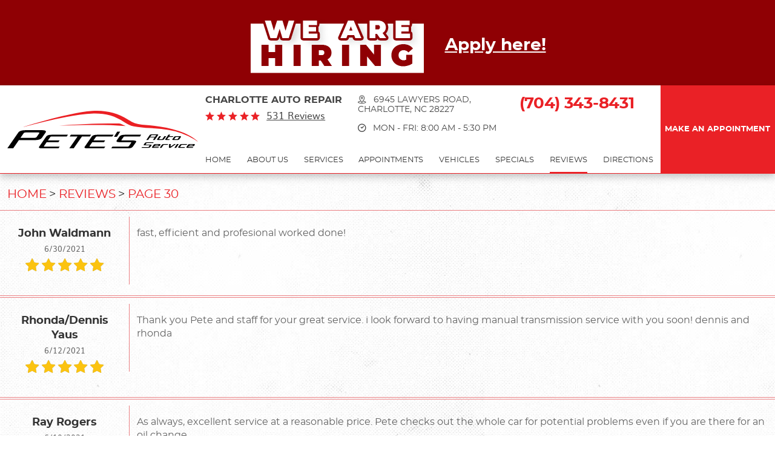

--- FILE ---
content_type: text/html; charset=utf-8
request_url: https://petesautonc.com/reviews/30
body_size: 13345
content:
<!DOCTYPE HTML><html lang="en"><!-- HTML Copyright © 2025 Kukui Corporation. All rights reserved. --><head><meta charset="utf-8" /><meta name="viewport" content="width=device-width,initial-scale=1" /><title> Reviews - Page 30 - Pete's Auto Service </title><link rel="canonical" href="https://petesautonc.com/reviews/30" /><meta name="robots" content="index,follow" /><meta name="keywords" content="reviews" /><meta name="description" content="If you wish to learn what type of feedback we receive from other customers, you can scroll through the reviews on our site, provided by them.Page 30" /><meta property="og:type" content="website" /><meta property="og:locale" content="en_US" /><meta property="og:site_name" content="Pete's Auto Service" /><meta property="og:url" content="https://petesautonc.com/reviews/30" /><meta property="og:title" content="Reviews - Page 30 - Pete&#39;s Auto Service" /><meta property="og:description" content="If you wish to learn what type of feedback we receive from other customers, you can scroll through the reviews on our site, provided by them.Page 30" /><meta property="og:image" content="https://petesautonc.com/Files/images/og-image.jpg" /><link rel="alternate" type="application/rss+xml" href="https://petesautonc.com/rss" title="Pete&#39;s Auto Service RSS" /><link rel="prev" href="https://petesautonc.com/reviews/29" /><link rel="next" href="https://petesautonc.com/reviews/31" /><script type="application/ld+json">[{"@context":"https://schema.org","@type":"AutomotiveBusiness","name":"Pete's Auto Service","alternateName":"Charlotte Auto Repair","telephone":"+1 (704) 343-8431","currenciesAccepted":"USD","priceRange":"$$$","url":"https://petesautonc.com","logo":"https://petesautonc.com/Files/Images/logo.svg","image":"https://petesautonc.com/Files/images/google-info-window.jpg","address":{"@type":"PostalAddress","name":"Pete&#39;s Auto Service","streetAddress":"6945 Lawyers Road","addressLocality":"Charlotte","addressRegion":"NC","addressCountry":"USA","postalCode":"28227"},"openingHours":["Mon-Fri 08:00-17:30"],"geo":{"@type":"GeoCoordinates","latitude":"35.2015774","longitude":"-80.7240187"},"hasmap":"https://www.google.com/maps/place/35.2015774,-80.7240187/@35.2015774,-80.7240187,17z","aggregateRating":{"@type":"AggregateRating","bestRating":"5","worstRating":"1","ratingCount":"531","ratingValue":"5"},"review":[{"@type":"Review","itemReviewed":{"@type":"AutomotiveBusiness","image":"https://petesautonc.com/Files/images/google-info-window.jpg","name":"Pete&#39;s Auto Service","priceRange":"$$$","telephone":"+1 (704) 343-8431","address":{"@type":"PostalAddress","streetAddress":"6945 Lawyers Road","addressLocality":"Charlotte","addressRegion":"NC","addressCountry":"USA","postalCode":"28227"}},"author":{"@type":"Person","name":"J. W."},"datePublished":"6/30/2021 7:18:02 PM","description":"fast, efficient and profesional worked done! ","reviewRating":{"@type":"Rating","bestRating":"5","worstRating":"1","ratingValue":"5"}},{"@type":"Review","itemReviewed":{"@type":"AutomotiveBusiness","image":"https://petesautonc.com/Files/images/google-info-window.jpg","name":"Pete&#39;s Auto Service","priceRange":"$$$","telephone":"+1 (704) 343-8431","address":{"@type":"PostalAddress","streetAddress":"6945 Lawyers Road","addressLocality":"Charlotte","addressRegion":"NC","addressCountry":"USA","postalCode":"28227"}},"author":{"@type":"Person","name":"R. Y."},"datePublished":"6/12/2021 3:39:13 PM","description":"Thank you Pete and staff for your great service. i look forward to having manual transmission service with you soon! dennis and rhonda","reviewRating":{"@type":"Rating","bestRating":"5","worstRating":"1","ratingValue":"5"}},{"@type":"Review","itemReviewed":{"@type":"AutomotiveBusiness","image":"https://petesautonc.com/Files/images/google-info-window.jpg","name":"Pete&#39;s Auto Service","priceRange":"$$$","telephone":"+1 (704) 343-8431","address":{"@type":"PostalAddress","streetAddress":"6945 Lawyers Road","addressLocality":"Charlotte","addressRegion":"NC","addressCountry":"USA","postalCode":"28227"}},"author":{"@type":"Person","name":"R. R."},"datePublished":"6/10/2021 3:15:25 PM","description":"As always, excellent service at a reasonable price. Pete checks out the whole car for potential problems even if you are there for an oil change.","reviewRating":{"@type":"Rating","bestRating":"5","worstRating":"1","ratingValue":"5"}},{"@type":"Review","itemReviewed":{"@type":"AutomotiveBusiness","image":"https://petesautonc.com/Files/images/google-info-window.jpg","name":"Pete&#39;s Auto Service","priceRange":"$$$","telephone":"+1 (704) 343-8431","address":{"@type":"PostalAddress","streetAddress":"6945 Lawyers Road","addressLocality":"Charlotte","addressRegion":"NC","addressCountry":"USA","postalCode":"28227"}},"author":{"@type":"Person","name":"G. M."},"datePublished":"5/28/2021 6:28:06 PM","description":"Great service!!","reviewRating":{"@type":"Rating","bestRating":"5","worstRating":"1","ratingValue":"5"}},{"@type":"Review","itemReviewed":{"@type":"AutomotiveBusiness","image":"https://petesautonc.com/Files/images/google-info-window.jpg","name":"Pete&#39;s Auto Service","priceRange":"$$$","telephone":"+1 (704) 343-8431","address":{"@type":"PostalAddress","streetAddress":"6945 Lawyers Road","addressLocality":"Charlotte","addressRegion":"NC","addressCountry":"USA","postalCode":"28227"}},"author":{"@type":"Person","name":"E. A."},"datePublished":"5/25/2021 4:21:49 PM","description":"simply ... the best!","reviewRating":{"@type":"Rating","bestRating":"5","worstRating":"1","ratingValue":"5"}},{"@type":"Review","itemReviewed":{"@type":"AutomotiveBusiness","image":"https://petesautonc.com/Files/images/google-info-window.jpg","name":"Pete&#39;s Auto Service","priceRange":"$$$","telephone":"+1 (704) 343-8431","address":{"@type":"PostalAddress","streetAddress":"6945 Lawyers Road","addressLocality":"Charlotte","addressRegion":"NC","addressCountry":"USA","postalCode":"28227"}},"author":{"@type":"Person","name":"W. F."},"datePublished":"5/21/2021 6:49:53 PM","description":"Absolutely amazing service. Pete and Michael are the best - excellent work, very professional and at a great price. Don&#39;t know how you got that amount of work done in such a short period of time but can&#39;t thank you enough for keeping our family safe on road. ","reviewRating":{"@type":"Rating","bestRating":"5","worstRating":"1","ratingValue":"5"}},{"@type":"Review","itemReviewed":{"@type":"AutomotiveBusiness","image":"https://petesautonc.com/Files/images/google-info-window.jpg","name":"Pete&#39;s Auto Service","priceRange":"$$$","telephone":"+1 (704) 343-8431","address":{"@type":"PostalAddress","streetAddress":"6945 Lawyers Road","addressLocality":"Charlotte","addressRegion":"NC","addressCountry":"USA","postalCode":"28227"}},"author":{"@type":"Person","name":"G. J."},"datePublished":"5/13/2021 4:45:14 PM","description":"Efficient, honesty, and a great mechanic that doesn&#39;t mind explaining what&#39;s going on and how things work. I will definitely be back!!!!","reviewRating":{"@type":"Rating","bestRating":"5","worstRating":"1","ratingValue":"5"}},{"@type":"Review","itemReviewed":{"@type":"AutomotiveBusiness","image":"https://petesautonc.com/Files/images/google-info-window.jpg","name":"Pete&#39;s Auto Service","priceRange":"$$$","telephone":"+1 (704) 343-8431","address":{"@type":"PostalAddress","streetAddress":"6945 Lawyers Road","addressLocality":"Charlotte","addressRegion":"NC","addressCountry":"USA","postalCode":"28227"}},"author":{"@type":"Person","name":"J. A."},"datePublished":"5/13/2021 9:18:08 AM","description":"Pete&#39;s auto service is highly recommended. Great service for your car and job well done. Very satisfied and thankful for Pete and his staff. ","reviewRating":{"@type":"Rating","bestRating":"5","worstRating":"1","ratingValue":"5"}},{"@type":"Review","itemReviewed":{"@type":"AutomotiveBusiness","image":"https://petesautonc.com/Files/images/google-info-window.jpg","name":"Pete&#39;s Auto Service","priceRange":"$$$","telephone":"+1 (704) 343-8431","address":{"@type":"PostalAddress","streetAddress":"6945 Lawyers Road","addressLocality":"Charlotte","addressRegion":"NC","addressCountry":"USA","postalCode":"28227"}},"author":{"@type":"Person","name":"K. W."},"datePublished":"5/4/2021 3:46:31 PM","description":"Best place to take your car hands down quick and they make u feel at ease and like your family ","reviewRating":{"@type":"Rating","bestRating":"5","worstRating":"1","ratingValue":"5"}},{"@type":"Review","itemReviewed":{"@type":"AutomotiveBusiness","image":"https://petesautonc.com/Files/images/google-info-window.jpg","name":"Pete&#39;s Auto Service","priceRange":"$$$","telephone":"+1 (704) 343-8431","address":{"@type":"PostalAddress","streetAddress":"6945 Lawyers Road","addressLocality":"Charlotte","addressRegion":"NC","addressCountry":"USA","postalCode":"28227"}},"author":{"@type":"Person","name":"G. T."},"datePublished":"4/29/2021 8:02:21 AM","description":"Pete&#39;s has always provided excellent customer service and I would not consider going anywhere else. Pete is courteous and friendly, very efficient and I trust that my vehicle has been serviced properly. The community is very fortunate to have Pete&#39;s Auto.","reviewRating":{"@type":"Rating","bestRating":"5","worstRating":"1","ratingValue":"5"}}],"sameAs":["https://www.facebook.com/petesautonc/","https://www.yelp.com/biz/petes-auto-service-charlotte"]},{"@context":"https://schema.org","@type":"BreadcrumbList","itemListElement":[{"@type":"ListItem","position":"1","item":{"@id":"https://petesautonc.com","name":"Home"}},{"@type":"ListItem","position":"2","item":{"@id":"https://petesautonc.com/reviews","name":"Reviews"}},{"@type":"ListItem","position":"3","item":{"@id":"https://petesautonc.com/reviews/30","name":"Page 30"}}]}]</script><!-- Global site tag (gtag.js) - Google Analytics --><script async src="https://www.googletagmanager.com/gtag/js?id=UA-59742533-61"></script><script> window.dataLayer = window.dataLayer || []; function gtag(){dataLayer.push(arguments);} gtag('js', new Date()); gtag('config', 'UA-59742533-61'); gtag('config', 'G-846ZB3QLBW'); gtag('config', 'AW-817638341'); gtag('event', 'conversion', {'send_to': 'AW-817638341/asnYCN65p3wQxdfwhQM'}); </script><style type="text/css">/*! * Bootstrap v3.3.7 (http://getbootstrap.com) * Copyright 2011-2018 Twitter, Inc. * Licensed under MIT (https://github.com/twbs/bootstrap/blob/master/LICENSE) */ /*! * Generated using the Bootstrap Customizer (<none>) * Config saved to config.json and <none> */ /*! * Bootstrap v3.3.7 (http://getbootstrap.com) * Copyright 2011-2016 Twitter, Inc. * Licensed under MIT (https://github.com/twbs/bootstrap/blob/master/LICENSE) */ /*! normalize.css v3.0.3 | MIT License | github.com/necolas/normalize.css */ html{font-family:sans-serif;-ms-text-size-adjust:100%;-webkit-text-size-adjust:100%}body{margin:0}article,aside,details,figcaption,figure,footer,header,hgroup,main,menu,nav,section,summary{display:block}audio,canvas,progress,video{display:inline-block;vertical-align:baseline}audio:not([controls]){display:none;height:0}[hidden],template{display:none}a{background-color:transparent}a:active,a:hover{outline:0}abbr[title]{border-bottom:1px dotted}b,strong{font-weight:bold}dfn{font-style:italic}h1{font-size:2em;margin:.67em 0}mark{background:#ff0;color:#000}small{font-size:80%}sub,sup{font-size:75%;line-height:0;position:relative;vertical-align:baseline}sup{top:-.5em}sub{bottom:-.25em}img{border:0}svg:not(:root){overflow:hidden}figure{margin:1em 40px}hr{-webkit-box-sizing:content-box;-moz-box-sizing:content-box;box-sizing:content-box;height:0}pre{overflow:auto}code,kbd,pre,samp{font-family:monospace,monospace;font-size:1em}button,input,optgroup,select,textarea{color:inherit;font:inherit;margin:0}button{overflow:visible}button,select{text-transform:none}button,html input[type="button"],input[type="reset"],input[type="submit"]{-webkit-appearance:button;cursor:pointer}button[disabled],html input[disabled]{cursor:default}button::-moz-focus-inner,input::-moz-focus-inner{border:0;padding:0}input{line-height:normal}input[type="checkbox"],input[type="radio"]{-webkit-box-sizing:border-box;-moz-box-sizing:border-box;box-sizing:border-box;padding:0}input[type="number"]::-webkit-inner-spin-button,input[type="number"]::-webkit-outer-spin-button{height:auto}input[type="search"]{-webkit-appearance:textfield;-webkit-box-sizing:content-box;-moz-box-sizing:content-box;box-sizing:content-box}input[type="search"]::-webkit-search-cancel-button,input[type="search"]::-webkit-search-decoration{-webkit-appearance:none}fieldset{border:1px solid silver;margin:0 2px;padding:.35em .625em .75em}legend{border:0;padding:0}textarea{overflow:auto}optgroup{font-weight:bold}table{border-collapse:collapse;border-spacing:0}td,th{padding:0}*{-webkit-box-sizing:border-box;-moz-box-sizing:border-box;box-sizing:border-box}*:before,*:after{-webkit-box-sizing:border-box;-moz-box-sizing:border-box;box-sizing:border-box}html{font-size:10px;-webkit-tap-highlight-color:rgba(0,0,0,0)}body{font-family:"Helvetica Neue",Helvetica,Arial,sans-serif;font-size:16px;line-height:1.42857143;color:#333;background-color:#fff}input,button,select,textarea{font-family:inherit;font-size:inherit;line-height:inherit}a{color:#337ab7;text-decoration:none}a:hover,a:focus{color:#23527c;text-decoration:underline}a:focus{outline:5px auto -webkit-focus-ring-color;outline-offset:-2px}figure{margin:0}img{vertical-align:middle}.img-responsive{display:block;max-width:100%;height:auto}.img-rounded{border-radius:6px}.img-thumbnail{padding:4px;line-height:1.42857143;background-color:#fff;border:1px solid #ddd;border-radius:4px;-webkit-transition:all .2s ease-in-out;-o-transition:all .2s ease-in-out;transition:all .2s ease-in-out;display:inline-block;max-width:100%;height:auto}.img-circle{border-radius:50%}hr{margin-top:20px;margin-bottom:20px;border:0;border-top:1px solid #eee}.sr-only{position:absolute;width:1px;height:1px;margin:-1px;padding:0;overflow:hidden;clip:rect(0,0,0,0);border:0}.sr-only-focusable:active,.sr-only-focusable:focus{position:static;width:auto;height:auto;margin:0;overflow:visible;clip:auto}[role="button"]{cursor:pointer}.container{margin-right:auto;margin-left:auto;padding-left:12px;padding-right:12px}@media(min-width:768px){.container{width:744px}}@media(min-width:992px){.container{width:964px}}@media(min-width:1224px){.container{width:1200px}}.container-fluid{margin-right:auto;margin-left:auto;padding-left:12px;padding-right:12px}.row{margin-left:-12px;margin-right:-12px}.col-xs-1,.col-sm-1,.col-md-1,.col-lg-1,.col-xs-2,.col-sm-2,.col-md-2,.col-lg-2,.col-xs-3,.col-sm-3,.col-md-3,.col-lg-3,.col-xs-4,.col-sm-4,.col-md-4,.col-lg-4,.col-xs-5,.col-sm-5,.col-md-5,.col-lg-5,.col-xs-6,.col-sm-6,.col-md-6,.col-lg-6,.col-xs-7,.col-sm-7,.col-md-7,.col-lg-7,.col-xs-8,.col-sm-8,.col-md-8,.col-lg-8,.col-xs-9,.col-sm-9,.col-md-9,.col-lg-9,.col-xs-10,.col-sm-10,.col-md-10,.col-lg-10,.col-xs-11,.col-sm-11,.col-md-11,.col-lg-11,.col-xs-12,.col-sm-12,.col-md-12,.col-lg-12{position:relative;min-height:1px;padding-left:12px;padding-right:12px}.col-xs-1,.col-xs-2,.col-xs-3,.col-xs-4,.col-xs-5,.col-xs-6,.col-xs-7,.col-xs-8,.col-xs-9,.col-xs-10,.col-xs-11,.col-xs-12{float:left}.col-xs-12{width:100%}.col-xs-11{width:91.66666667%}.col-xs-10{width:83.33333333%}.col-xs-9{width:75%}.col-xs-8{width:66.66666667%}.col-xs-7{width:58.33333333%}.col-xs-6{width:50%}.col-xs-5{width:41.66666667%}.col-xs-4{width:33.33333333%}.col-xs-3{width:25%}.col-xs-2{width:16.66666667%}.col-xs-1{width:8.33333333%}.col-xs-pull-12{right:100%}.col-xs-pull-11{right:91.66666667%}.col-xs-pull-10{right:83.33333333%}.col-xs-pull-9{right:75%}.col-xs-pull-8{right:66.66666667%}.col-xs-pull-7{right:58.33333333%}.col-xs-pull-6{right:50%}.col-xs-pull-5{right:41.66666667%}.col-xs-pull-4{right:33.33333333%}.col-xs-pull-3{right:25%}.col-xs-pull-2{right:16.66666667%}.col-xs-pull-1{right:8.33333333%}.col-xs-pull-0{right:auto}.col-xs-push-12{left:100%}.col-xs-push-11{left:91.66666667%}.col-xs-push-10{left:83.33333333%}.col-xs-push-9{left:75%}.col-xs-push-8{left:66.66666667%}.col-xs-push-7{left:58.33333333%}.col-xs-push-6{left:50%}.col-xs-push-5{left:41.66666667%}.col-xs-push-4{left:33.33333333%}.col-xs-push-3{left:25%}.col-xs-push-2{left:16.66666667%}.col-xs-push-1{left:8.33333333%}.col-xs-push-0{left:auto}.col-xs-offset-12{margin-left:100%}.col-xs-offset-11{margin-left:91.66666667%}.col-xs-offset-10{margin-left:83.33333333%}.col-xs-offset-9{margin-left:75%}.col-xs-offset-8{margin-left:66.66666667%}.col-xs-offset-7{margin-left:58.33333333%}.col-xs-offset-6{margin-left:50%}.col-xs-offset-5{margin-left:41.66666667%}.col-xs-offset-4{margin-left:33.33333333%}.col-xs-offset-3{margin-left:25%}.col-xs-offset-2{margin-left:16.66666667%}.col-xs-offset-1{margin-left:8.33333333%}.col-xs-offset-0{margin-left:0%}@media(min-width:768px){.col-sm-1,.col-sm-2,.col-sm-3,.col-sm-4,.col-sm-5,.col-sm-6,.col-sm-7,.col-sm-8,.col-sm-9,.col-sm-10,.col-sm-11,.col-sm-12{float:left}.col-sm-12{width:100%}.col-sm-11{width:91.66666667%}.col-sm-10{width:83.33333333%}.col-sm-9{width:75%}.col-sm-8{width:66.66666667%}.col-sm-7{width:58.33333333%}.col-sm-6{width:50%}.col-sm-5{width:41.66666667%}.col-sm-4{width:33.33333333%}.col-sm-3{width:25%}.col-sm-2{width:16.66666667%}.col-sm-1{width:8.33333333%}.col-sm-pull-12{right:100%}.col-sm-pull-11{right:91.66666667%}.col-sm-pull-10{right:83.33333333%}.col-sm-pull-9{right:75%}.col-sm-pull-8{right:66.66666667%}.col-sm-pull-7{right:58.33333333%}.col-sm-pull-6{right:50%}.col-sm-pull-5{right:41.66666667%}.col-sm-pull-4{right:33.33333333%}.col-sm-pull-3{right:25%}.col-sm-pull-2{right:16.66666667%}.col-sm-pull-1{right:8.33333333%}.col-sm-pull-0{right:auto}.col-sm-push-12{left:100%}.col-sm-push-11{left:91.66666667%}.col-sm-push-10{left:83.33333333%}.col-sm-push-9{left:75%}.col-sm-push-8{left:66.66666667%}.col-sm-push-7{left:58.33333333%}.col-sm-push-6{left:50%}.col-sm-push-5{left:41.66666667%}.col-sm-push-4{left:33.33333333%}.col-sm-push-3{left:25%}.col-sm-push-2{left:16.66666667%}.col-sm-push-1{left:8.33333333%}.col-sm-push-0{left:auto}.col-sm-offset-12{margin-left:100%}.col-sm-offset-11{margin-left:91.66666667%}.col-sm-offset-10{margin-left:83.33333333%}.col-sm-offset-9{margin-left:75%}.col-sm-offset-8{margin-left:66.66666667%}.col-sm-offset-7{margin-left:58.33333333%}.col-sm-offset-6{margin-left:50%}.col-sm-offset-5{margin-left:41.66666667%}.col-sm-offset-4{margin-left:33.33333333%}.col-sm-offset-3{margin-left:25%}.col-sm-offset-2{margin-left:16.66666667%}.col-sm-offset-1{margin-left:8.33333333%}.col-sm-offset-0{margin-left:0%}}@media(min-width:992px){.col-md-1,.col-md-2,.col-md-3,.col-md-4,.col-md-5,.col-md-6,.col-md-7,.col-md-8,.col-md-9,.col-md-10,.col-md-11,.col-md-12{float:left}.col-md-12{width:100%}.col-md-11{width:91.66666667%}.col-md-10{width:83.33333333%}.col-md-9{width:75%}.col-md-8{width:66.66666667%}.col-md-7{width:58.33333333%}.col-md-6{width:50%}.col-md-5{width:41.66666667%}.col-md-4{width:33.33333333%}.col-md-3{width:25%}.col-md-2{width:16.66666667%}.col-md-1{width:8.33333333%}.col-md-pull-12{right:100%}.col-md-pull-11{right:91.66666667%}.col-md-pull-10{right:83.33333333%}.col-md-pull-9{right:75%}.col-md-pull-8{right:66.66666667%}.col-md-pull-7{right:58.33333333%}.col-md-pull-6{right:50%}.col-md-pull-5{right:41.66666667%}.col-md-pull-4{right:33.33333333%}.col-md-pull-3{right:25%}.col-md-pull-2{right:16.66666667%}.col-md-pull-1{right:8.33333333%}.col-md-pull-0{right:auto}.col-md-push-12{left:100%}.col-md-push-11{left:91.66666667%}.col-md-push-10{left:83.33333333%}.col-md-push-9{left:75%}.col-md-push-8{left:66.66666667%}.col-md-push-7{left:58.33333333%}.col-md-push-6{left:50%}.col-md-push-5{left:41.66666667%}.col-md-push-4{left:33.33333333%}.col-md-push-3{left:25%}.col-md-push-2{left:16.66666667%}.col-md-push-1{left:8.33333333%}.col-md-push-0{left:auto}.col-md-offset-12{margin-left:100%}.col-md-offset-11{margin-left:91.66666667%}.col-md-offset-10{margin-left:83.33333333%}.col-md-offset-9{margin-left:75%}.col-md-offset-8{margin-left:66.66666667%}.col-md-offset-7{margin-left:58.33333333%}.col-md-offset-6{margin-left:50%}.col-md-offset-5{margin-left:41.66666667%}.col-md-offset-4{margin-left:33.33333333%}.col-md-offset-3{margin-left:25%}.col-md-offset-2{margin-left:16.66666667%}.col-md-offset-1{margin-left:8.33333333%}.col-md-offset-0{margin-left:0%}}@media(min-width:1224px){.col-lg-1,.col-lg-2,.col-lg-3,.col-lg-4,.col-lg-5,.col-lg-6,.col-lg-7,.col-lg-8,.col-lg-9,.col-lg-10,.col-lg-11,.col-lg-12{float:left}.col-lg-12{width:100%}.col-lg-11{width:91.66666667%}.col-lg-10{width:83.33333333%}.col-lg-9{width:75%}.col-lg-8{width:66.66666667%}.col-lg-7{width:58.33333333%}.col-lg-6{width:50%}.col-lg-5{width:41.66666667%}.col-lg-4{width:33.33333333%}.col-lg-3{width:25%}.col-lg-2{width:16.66666667%}.col-lg-1{width:8.33333333%}.col-lg-pull-12{right:100%}.col-lg-pull-11{right:91.66666667%}.col-lg-pull-10{right:83.33333333%}.col-lg-pull-9{right:75%}.col-lg-pull-8{right:66.66666667%}.col-lg-pull-7{right:58.33333333%}.col-lg-pull-6{right:50%}.col-lg-pull-5{right:41.66666667%}.col-lg-pull-4{right:33.33333333%}.col-lg-pull-3{right:25%}.col-lg-pull-2{right:16.66666667%}.col-lg-pull-1{right:8.33333333%}.col-lg-pull-0{right:auto}.col-lg-push-12{left:100%}.col-lg-push-11{left:91.66666667%}.col-lg-push-10{left:83.33333333%}.col-lg-push-9{left:75%}.col-lg-push-8{left:66.66666667%}.col-lg-push-7{left:58.33333333%}.col-lg-push-6{left:50%}.col-lg-push-5{left:41.66666667%}.col-lg-push-4{left:33.33333333%}.col-lg-push-3{left:25%}.col-lg-push-2{left:16.66666667%}.col-lg-push-1{left:8.33333333%}.col-lg-push-0{left:auto}.col-lg-offset-12{margin-left:100%}.col-lg-offset-11{margin-left:91.66666667%}.col-lg-offset-10{margin-left:83.33333333%}.col-lg-offset-9{margin-left:75%}.col-lg-offset-8{margin-left:66.66666667%}.col-lg-offset-7{margin-left:58.33333333%}.col-lg-offset-6{margin-left:50%}.col-lg-offset-5{margin-left:41.66666667%}.col-lg-offset-4{margin-left:33.33333333%}.col-lg-offset-3{margin-left:25%}.col-lg-offset-2{margin-left:16.66666667%}.col-lg-offset-1{margin-left:8.33333333%}.col-lg-offset-0{margin-left:0%}}.clearfix:before,.clearfix:after,.container:before,.container:after,.container-fluid:before,.container-fluid:after,.row:before,.row:after{content:" ";display:table}.clearfix:after,.container:after,.container-fluid:after,.row:after{clear:both}.center-block{display:block;margin-left:auto;margin-right:auto}.pull-right{float:right!important}.pull-left{float:left!important}.hide{display:none!important}.show{display:block!important}.invisible{visibility:hidden}.text-hide{font:0/0 a;color:transparent;text-shadow:none;background-color:transparent;border:0}.hidden{display:none!important}.affix{position:fixed}@-ms-viewport{width:device-width;}.visible-xs,.visible-sm,.visible-md,.visible-lg{display:none!important}.visible-xs-block,.visible-xs-inline,.visible-xs-inline-block,.visible-sm-block,.visible-sm-inline,.visible-sm-inline-block,.visible-md-block,.visible-md-inline,.visible-md-inline-block,.visible-lg-block,.visible-lg-inline,.visible-lg-inline-block{display:none!important}@media(max-width:767px){.visible-xs{display:block!important}table.visible-xs{display:table!important}tr.visible-xs{display:table-row!important}th.visible-xs,td.visible-xs{display:table-cell!important}}@media(max-width:767px){.visible-xs-block{display:block!important}}@media(max-width:767px){.visible-xs-inline{display:inline!important}}@media(max-width:767px){.visible-xs-inline-block{display:inline-block!important}}@media(min-width:768px) and (max-width:991px){.visible-sm{display:block!important}table.visible-sm{display:table!important}tr.visible-sm{display:table-row!important}th.visible-sm,td.visible-sm{display:table-cell!important}}@media(min-width:768px) and (max-width:991px){.visible-sm-block{display:block!important}}@media(min-width:768px) and (max-width:991px){.visible-sm-inline{display:inline!important}}@media(min-width:768px) and (max-width:991px){.visible-sm-inline-block{display:inline-block!important}}@media(min-width:992px) and (max-width:1223px){.visible-md{display:block!important}table.visible-md{display:table!important}tr.visible-md{display:table-row!important}th.visible-md,td.visible-md{display:table-cell!important}}@media(min-width:992px) and (max-width:1223px){.visible-md-block{display:block!important}}@media(min-width:992px) and (max-width:1223px){.visible-md-inline{display:inline!important}}@media(min-width:992px) and (max-width:1223px){.visible-md-inline-block{display:inline-block!important}}@media(min-width:1224px){.visible-lg{display:block!important}table.visible-lg{display:table!important}tr.visible-lg{display:table-row!important}th.visible-lg,td.visible-lg{display:table-cell!important}}@media(min-width:1224px){.visible-lg-block{display:block!important}}@media(min-width:1224px){.visible-lg-inline{display:inline!important}}@media(min-width:1224px){.visible-lg-inline-block{display:inline-block!important}}@media(max-width:767px){.hidden-xs{display:none!important}}@media(min-width:768px) and (max-width:991px){.hidden-sm{display:none!important}}@media(min-width:992px) and (max-width:1223px){.hidden-md{display:none!important}}@media(min-width:1224px){.hidden-lg{display:none!important}}.visible-print{display:none!important}@media print{.visible-print{display:block!important}table.visible-print{display:table!important}tr.visible-print{display:table-row!important}th.visible-print,td.visible-print{display:table-cell!important}}.visible-print-block{display:none!important}@media print{.visible-print-block{display:block!important}}.visible-print-inline{display:none!important}@media print{.visible-print-inline{display:inline!important}}.visible-print-inline-block{display:none!important}@media print{.visible-print-inline-block{display:inline-block!important}}@media print{.hidden-print{display:none!important}}*{margin:0;outline:0;border:0;padding:0}html,body,div,span,applet,object,embed,iframe,h1,h2,h3,h4,h5,h6,p,blockquote,pre,a,abbr,acronym,address,big,cite,code,del,dfn,em,img,ins,kbd,q,s,samp,small,strike,strong,sub,sup,tt,var,b,u,i,center,dl,dt,dd,ol,ul,li,fieldset,form,label,legend,table,caption,tbody,tfoot,thead,tr,th,td,article,aside,canvas,details,figure,figcaption,footer,header,hgroup,menu,nav,output,ruby,section,summary,time,mark,audio,video{background:transparent;font-size:100%;font-family:'Montserrat',Arial,Sans-Serif;text-decoration:none;vertical-align:baseline}html,body,form{font-size:16px}body{line-height:1}article,aside,details,figcaption,figure,footer,header,hgroup,menu,nav,section{display:block}table{border-collapse:collapse;border-spacing:0}blockquote,q{quotes:none}blockquote:before,blockquote:after,q:before,q:after{content:'';content:none}input,select{border:thin solid;vertical-align:middle}textarea{border:thin solid;vertical-align:top}a:hover,a:active,a:focus{outline:0!important}.uic-hidden{display:none}.uic-active,.uic-visible{display:initial}.main{background:url("/Themes/Automotive/Assets/images/services-pattern.jpg") repeat top left}.template-home .main{background:none}.wrapper{overflow:hidden;margin:auto;max-width:1920px}.flex{display:-ms-flexbox;display:-webkit-flex;-webkit-flex-wrap:wrap;-ms-flex-wrap:wrap;flex-wrap:wrap}.btn{display:block;margin:0 auto 16px;border:0;padding:13px;width:376px;max-width:100%;background:#ea2126;color:#fff;font:700 1em/1.5em 'Montserrat',Arial,sans-serif;text-align:center;text-transform:uppercase;text-decoration:none;-webkit-transition:all .5s ease 0s;-moz-transition:all .5s ease 0s;transition:all .5s ease 0s;-webkit-border-radius:7px;-moz-border-radius:7px;border-radius:7px}.entry-content .btn{color:#fff}.entry-content .btn:focus,.entry-content .btn:active,.entry-content .btn:hover,.btn:hover,.btn:focus,.btn:active{background:#464646;color:#fff;text-decoration:none}.btn:disabled,.btn:disabled:hover,.btn.disabled,.btn.disabled:hover{background:#ccc;color:#fff;cursor:not-allowed}.btn.btn-submit{width:376px;max-width:100%}.page-careers .hiring-banner{display:none}.hiring-banner{display:flex;flex-wrap:wrap;align-items:center;justify-content:center;max-width:1920px;margin:0 auto;padding:30px 20px 20px;background:#8f0004}.hiring-banner img{margin:0 75px 0 0}.hiring-banner .banner-content{margin-right:75px;padding-bottom:10px;text-align:center}.hiring-banner p{margin:0 0 15px;font:700 1.75em/1.2 "Montserrat",Arial,sans-serif;color:#fff;text-transform:uppercase}.hiring-banner a{display:block;margin:0 auto;font:700 1.75em/1.2 "Montserrat",Arial,sans-serif;color:#fff;text-decoration:underline}.hiring-banner a:hover,.hiring-banner a:active,.hiring-banner a:focus{text-decoration:none}@media(max-width:1619px){.hiring-banner img{margin:0 35px}.hiring-banner .banner-content{margin-top:10px;margin-right:0}}.header{z-index:2;position:relative;border-bottom:1px solid #ea2126;box-shadow:0 5px 12px 0 rgba(20,20,20,.25)}.header .header-logo-container{padding:42px 58px 20px 12px;width:29.5%;text-align:right}.header .header-logo{display:inline-block;width:337px;max-width:100%}.header .header-logo img{display:block;margin:0 auto;max-width:100%}.header-content{width:55.7%}.header-reviews-rating{padding-top:11px;width:25.5%;vertical-align:top}.header-keywords{display:block;margin:0 auto 3px;color:#464646;font:700 1em/1.7em 'Montserrat',Arial,Sans-Serif;text-transform:uppercase;vertical-align:middle}.header-review-info{position:relative}.header-review-info:before{content:'';display:inline-block;margin-right:7px;color:#ea2126;font-weight:normal;font-size:.95rem;line-height:1;font-family:'cms';letter-spacing:.25em}.header-reviews-rating a{display:inline-block;color:#464646;font:400 1em/1.1em 'Muli',Arial,sans-serif;text-transform:capitalize;text-decoration:underline}.header-reviews-rating a:hover{text-decoration:none}.header-locations-wrapper{display:inline-block;padding-top:16px;width:29.5%}.header-location-info{margin-bottom:20px}.header-phone{padding:0 15px}.header-phone-link{display:inline-block;color:#ea2126;font:700 2.25em/1.1em 'Montserrat',Verdana,Sans-serif;text-transform:uppercase;text-decoration:none;letter-spacing:-.3px}.header-phone-link strong{font:inherit}.header-phone-link:hover{color:#404040;text-decoration:none}.header-info{display:inline-block;padding-top:16px;padding-left:50px;width:43.5%;vertical-align:top}.header-info .address{display:inline-block;height:18px;color:#464646;font:300 1em/1.2em 'Montserrat',Arial,Sans-serif;text-transform:uppercase}.header-info .address:before{margin-right:13px;font:700 .96em/1 'cms';content:''}.header-info .address span{display:inline-block;font:inherit}.header-info .address:hover,.header-info .address:active,.header-info .address:focus{background-position:left -16px;color:#ea2126;text-decoration:none}.header-worktime{display:inline-block;margin-top:5px;height:16px;color:#464646;font:300 1em/1.2em 'Montserrat',Arial,Sans-serif;text-transform:uppercase}.header-worktime:before{margin-right:8px;font:700 .96em/1 'cms';content:''}.header .header-appointments{width:14.8%;background:#ea2126;color:#fff;font:700 1.125em/1em 'Montserrat',Arial,Sans-serif;text-transform:uppercase;text-align:center;-webkit-align-content:center;-ms-flex-line-pack:center;align-content:center}.header .header-appointments a{width:100%;height:100%;color:#fff;font:inherit;-webkit-justify-content:center;-ms-flex-pack:center;justify-content:center;-webkit-align-items:center;-ms-flex-align:center;align-items:center}.header .header-appointments:hover,.header .header-appointments:active,.header .header-appointments:focus{background:#464646}.header .header-appointments a:hover,.header .header-appointments a:active,.header .header-appointments a:focus{text-decoration:none}.nav-section{z-index:1000;position:relative;width:100%;-webkit-align-self:flex-end;-ms-flex-item-align:end;align-self:flex-end}.nav-trigger{display:block;padding:10px;width:50px;height:45px;background:none}.nav-trigger .icon,.nav-trigger .icon:before,.nav-trigger .icon:after{position:relative;display:block;border-radius:5px;width:100%;height:20%;background:#fff;font-size:0;content:""}.nav-trigger .icon:before{top:-200%;height:100%}.nav-trigger .icon:after{bottom:-100%;height:100%}.nav{z-index:500;position:relative;width:100%;height:auto}.nav ul{margin-bottom:0;text-align:center;list-style:none}.nav li{position:relative}.nav li:hover>ul,.nav li:focus>ul,.nav li:active>ul{display:block}.nav a{display:inline-block;text-decoration:none}.nav ul.static{margin-top:-25px;text-align:left}.nav li.static{display:inline-block}.nav li.static{margin:0 23px;padding:10px 0 0}.nav li.static>a{border-bottom:2px solid #fff;padding-bottom:12px;color:#373737;font-weight:400;font-size:1em;line-height:1.2;text-transform:uppercase}.nav li.static:first-child{margin-left:0}.nav li.static:last-child{margin-right:0}.nav li.static:hover>a,.nav li.static:focus>a,.nav li.static:active>a,.nav li.static a.selected{border-bottom:2px solid #ea2126;text-decoration:none}.nav ul.dynamic{z-index:100;position:absolute;top:100%;left:0;display:none;min-width:260px;background:#ea2126}.nav li.dynamic{display:block;text-align:left}.nav li.dynamic.has-dynamic{padding-right:15px}.nav li.dynamic>a{padding:10px 20px;width:100%;color:#fff;font-weight:400;font-size:1em;line-height:1.2;text-decoration:none}.nav li.dynamic:hover>a,.nav li.dynamic:focus>a,.nav li.dynamic:active>a,.nav li.dynamic>a.selected{color:#464646}.nav ul.dynamic ul{top:0;left:100%;min-width:100%}.nav li.static:last-child ul{left:-100%!important}.breadcrumbs{margin:20px 0 12px;color:#373737;text-transform:uppercase;list-style:none}.breadcrumbs li{display:inline-block;font-weight:400;font-size:1.25em;line-height:1.4}.breadcrumbs li+li:before{display:inline-block;padding:0 4px;content:">"}.breadcrumbs a{color:#ea2126;text-decoration:none;font-weight:400;font-size:1em;line-height:1.4}.breadcrumbs a:hover{text-decoration:underline}.container-xl{max-width:1596px;margin:auto}.col-centered{float:none;margin:0 auto}.col-no-padding{padding:0}@media(min-width:992px){.nav ul.static{display:-ms-flexbox;display:-webkit-flex;display:flex;-webkit-flex-wrap:wrap;-ms-flex-wrap:wrap;flex-wrap:wrap;padding-right:12px}}@media(max-width:1850px){.header-phone-link{font-size:1.8rem}.nav ul.static{-webkit-justify-content:space-between;-ms-flex-pack:justify;justify-content:space-between}.nav li.static{margin:0 3px}.header .header-appointments{font-size:1em}}@media(max-width:1620px){.header-reviews-rating{width:31%}.header-info{padding-left:15px;width:36%}.header-locations-wrapper{width:33%}.header-worktime-info{margin-top:5px}.header .header-appointments{font-size:.9em}.nav-section{margin-top:30px}}@media(max-width:1416px){.header .header-logo-container{padding-right:12px;width:26.5%}.header-content{width:58.7%}.header-reviews-rating{width:31.5%}.header-info{width:35.5%}.header-phone-link{font-size:1.65em}.nav li.static>a{font-size:.95em}.header-worktime,.header-info .address{font-size:.85em}.nav li.static>a{font-size:.8em}.header-worktime-info{margin-top:11px}.header .header-appointments{font-size:.8em}}@media(max-width:1223px){.header-reviews-rating{padding-left:12px}.header-keywords{margin-top:2px}.header .header-logo-container{width:100%;text-align:center}.header-content{width:81%}.header .header-appointments{top:48%;width:19%;font-size:1.125em}.header-worktime,.header-info .address{font-size:1em}.nav-section{margin-top:0}.nav ul.static{margin-top:20px;padding-left:12px}.nav li.static>a{font-size:.95em}.nav li.static{margin:0 7px}}@media(min-width:992px){.nav-trigger{display:none}.nav-section ul.dynamic>.has-dynamic:before{position:absolute;top:12px;right:5px;display:block;border:5px solid transparent;border-left:5px solid #fff;width:1px;content:""}}@media(max-width:991px){html,form,body{font-size:15px}.header{text-align:center}.header .header-logo-container{padding:20px 12px}.header-content{padding-left:12px;padding-right:12px;width:100%}.header-reviews-rating,.header-info,.header-locations-wrapper{padding-left:0;padding-right:0;width:100%}.header-info{padding-top:25px;padding-left:0}.header-locations-wrapper{padding-top:40px}.header-info .address{background-position:left 1px}.header-info .address:hover,.header-info .address:active,.header-info .address:focus{background-position:left -17px}.header .header-appointments{position:relative;top:auto;margin-top:30px;width:100%}.header .header-appointments a{padding:30px 12px}.nav-trigger{z-index:901;position:fixed;top:0;right:0;display:block;background:#ea2126;background:rgba(234,33,38,.5)}.nav{z-index:900;position:fixed;top:0;right:-75%;overflow-y:auto;width:75%;height:100%;background:#ea2126}.nav.nav-hidden,.nav.nav-visible{-moz-transition-duration:.5s;-webkit-transition-duration:.5s;-o-transition-duration:.5s;transition-duration:.5s}.nav.nav-visible{right:0%;-moz-transition-timing-function:ease-in;-webkit-transition-timing-function:ease-in;-o-transition-timing-function:ease-in;transition-timing-function:ease-in}.nav.nav-hidden{right:-75%;-moz-transition-timing-function:cubic-bezier(0,1,.5,1);-webkit-transition-timing-function:cubic-bezier(0,1,.5,1);-o-transition-timing-function:cubic-bezier(0,1,.5,1);transition-timing-function:cubic-bezier(0,1,.5,1)}.nav ul{position:static!important;margin:5px 0 5px 20px;min-width:0!important;background:none!important;text-align:left}.nav ul.static{margin-top:70px;padding-right:0}.nav li{display:block!important;background:none!important;text-align:left}.nav a{display:inline-block;width:auto}.nav li.static{margin:0}.nav li.static>a{border:none;color:#fff;font-size:1em}.nav li.static:hover>a,.nav li.static:focus>a,.nav li.static:active>a,.nav li.static a.selected,.nav li.dynamic:hover>a,.nav li.dynamic:focus>a,.nav li.dynamic:active>a,.nav li.dynamic>a.selected{border:none;color:#000;text-decoration:none}.nav-section ul.static>.has-dynamic:before,.nav-section ul.dynamic>.has-dynamic:before{position:absolute;top:17px;right:5px;display:block;border:5px solid transparent;border-top:5px solid #fff;width:1px;content:""}.nav li.dynamic.has-dynamic{padding:0}}@media(max-width:450px){html,form,body{font-size:14px}.header .header-logo{width:225px}.header-keywords{margin-bottom:0;line-height:1.4}.header-reviews-rating{padding-top:0}.header-locations-wrapper{padding-top:15px}.header-location-info{margin-bottom:15px}.header-worktime-info{margin-top:5px}.header .address span:last-child{display:block}.header .header-appointments{margin-top:0}.header .header-appointments a{padding:20px 12px}}@font-face{font-family:'Lato';font-weight:400;font-style:normal;src:url('https://cdn.kukui.com/fonts/lato/lato-regular-webfont.woff2') format('woff2'),url('https://cdn.kukui.com/fonts/lato/lato-regular-webfont.woff') format('woff'),url('https://cdn.kukui.com/fonts/lato/lato-regular-webfont.ttf') format('truetype');font-display:swap}@font-face{font-family:'Montserrat';font-weight:700;font-style:normal;src:url('https://cdn.kukui.com/fonts/montserrat/montserrat-bold-webfont.woff2') format('woff2'),url('https://cdn.kukui.com/fonts/montserrat/montserrat-bold-webfont.woff') format('woff'),url('https://cdn.kukui.com/fonts/montserrat/montserrat-bold-webfont.ttf') format('truetype');font-display:swap}@font-face{font-family:'Montserrat';font-weight:400;font-style:normal;src:url('https://cdn.kukui.com/fonts/montserrat/montserrat-regular-webfont.woff2') format('woff2'),url('https://cdn.kukui.com/fonts/montserrat/montserrat-regular-webfont.woff') format('woff'),url('https://cdn.kukui.com/fonts/montserrat/montserrat-regular-webfont.ttf') format('truetype');font-display:swap}@font-face{font-family:'Montserrat';font-weight:900;font-style:normal;src:url('https://cdn.kukui.com/fonts/montserrat/montserrat-black-webfont.woff2') format('woff2'),url('https://cdn.kukui.com/fonts/montserrat/montserrat-black-webfont.woff') format('woff'),url('https://cdn.kukui.com/fonts/montserrat/montserrat-black-webfont.ttf') format('truetype');font-display:swap}@font-face{font-family:'Muli';font-weight:400;font-style:normal;src:url('https://cdn.kukui.com/fonts/muli/muli-webfont.woff2') format('woff2'),url('https://cdn.kukui.com/fonts/muli/muli-webfont.woff') format('woff'),url('https://cdn.kukui.com/fonts/muli/muli-webfont.ttf') format('truetype');font-display:swap}@font-face{font-family:'cms';src:url('/Themes/Automotive/Assets/fonts/cms/cms.eot');src:url('/Themes/Automotive/Assets/fonts/cms/cms.eot?#iefix') format('embedded-opentype'),url('/Themes/Automotive/Assets/fonts/cms/cms.woff') format('woff'),url('/Themes/Automotive/Assets/fonts/cms/cms.ttf') format('truetype'),url('/Themes/Automotive/Assets/fonts/cms/cms.svg') format('svg');font-style:normal;font-weight:normal;font-display:swap}</style><meta name="theme-color" content="#fff"><link type="image/x-icon" href="https://petesautonc.com/favicon.ico?v=2" rel="shortcut icon" /></head><body class="page page-reviews template template-reviews" itemscope="itemscope" itemtype="https://schema.org/AutomotiveBusiness"><meta itemprop="name" content="Pete's Auto Service" /><meta itemprop="alternateName" content="Charlotte Auto Repair" /><meta itemprop="image" content="https://petesautonc.com/Files/images/google-info-window.jpg" /><meta itemprop="telephone" content="+1 (704) 343-8431" /><meta itemprop="priceRange" content="$$$" /><!--[if lt IE 9]><script type="text/javascript" src="https://oss.maxcdn.com/html5shiv/3.7.2/html5shiv.min.js"></script><script type="text/javascript" src="https://oss.maxcdn.com/respond/1.4.2/respond.min.js"></script><![endif]--><form method="post" action="./30" id="ctl04" class="wrapper"><div class="aspNetHidden"><input type="hidden" name="__EVENTTARGET" id="__EVENTTARGET" value="" /><input type="hidden" name="__EVENTARGUMENT" id="__EVENTARGUMENT" value="" /><input type="hidden" name="__VIEWSTATE" id="__VIEWSTATE" value="nnxBKxqewbqXcx0ojIGo19QeHNPUt3PpLtc7mqeJKCitU8iGe6DMxlCvgGuIu/8B+jtlzGoFVvJYl1OWg/EDxcP1LPmMdDrUClq9W0/nCEo=" /></div><script data-uic-fixedscript="">window.sclDataSource ={"inDebugMode":false,"inEditMode":false,"locations":[{"id":"Pete\u0027s Auto Service","name":"Pete\u0027s Auto Service","street":"6945 Lawyers Road","city":"Charlotte","region":"NC","zip":"28227","imageurl":"/Files/Images/google-info-window.jpg","url":"https://petesautonc.com/","lat":"35.2015774","lng":"-80.7240187","phone":"(704) 343-8431","worktime":{"locationID":"Pete\u0027s Auto Service","hoursOffset":1,"daysOffset":1,"workingDays":[{"code":1,"intervals":[{"open":"08:00","close":"17:30"}]},{"code":2,"intervals":[{"open":"08:00","close":"17:30"}]},{"code":3,"intervals":[{"open":"08:00","close":"17:30"}]},{"code":4,"intervals":[{"open":"08:00","close":"17:30"}]},{"code":5,"intervals":[{"open":"08:00","close":"17:30"}]}],"enabledDays":[],"disabledDays":[]},"formatedworktime":"Mon - Fri: 8:00 AM - 5:30 PM"}],"appointments":{"worktime":[{"locationID":"Pete\u0027s Auto Service","hoursOffset":1,"daysOffset":1,"workingDays":[{"code":1,"intervals":[{"open":"08:00","close":"17:30"}]},{"code":2,"intervals":[{"open":"08:00","close":"17:30"}]},{"code":3,"intervals":[{"open":"08:00","close":"17:30"}]},{"code":4,"intervals":[{"open":"08:00","close":"17:30"}]},{"code":5,"intervals":[{"open":"08:00","close":"17:30"}]}],"enabledDays":[],"disabledDays":[]}]},"directions":{"apikey":""}};</script><div class="hiring-banner"><img class="lazy" alt="We Are Hiring" data-src="https://petesautonc.com/Themes/Automotive/Assets/images/we-are-hiring.png" src="[data-uri]" /><div class="banner-content"><a href="/careers" title="Apply here!">Apply here!</a></div></div><header class="header"><div class="container-fluid col-no-padding flex"><div class="header-logo-container"><a href="https://petesautonc.com" title="Pete&#39;s Auto Service" class="header-logo"><img src="https://petesautonc.com/Files/Images/logo.svg" alt="Pete's Auto Service" /></a></div><div class="header-content flex"><div class="header-reviews-rating"><h1 class="header-keywords"> Charlotte Auto Repair </h1><div itemscope="itemscope" itemtype="https://data-vocabulary.org/AggregateRating" class="header-review-info"><meta itemprop="votes" content="531" /><meta itemprop="rating" content="5" /><a href="https://petesautonc.com/reviews" title="See all reviews"> 531 reviews </a></div></div><div class="header-info"><div itemscope="itemscope" itemtype="https://schema.org/PostalAddress" class="header-location-info"><meta itemprop="streetAddress" content="6945 Lawyers Road" /><meta itemprop="addressLocality" content="Charlotte" /><meta itemprop="addressRegion" content="NC" /><meta itemprop="postalCode" content="28227" /><meta itemprop="telephone" content="+1 (704) 343-8431" /><a href="https://petesautonc.com/directions" title="Get directions" class="address"><span>6945 Lawyers Road</span>, <span>Charlotte, NC 28227</span></a><div class="header-worktime-info"><div class="header-worktime"> Mon - Fri: 8:00 AM - 5:30 PM </div></div></div></div><div class="header-locations-wrapper"><div class="header-location-info"><div class="header-phone"><a href="tel:7043438431" title="Call Pete&#39;s Auto Service" class="header-phone-link"><strong>(704) 343-8431</strong></a></div></div></div><div class="nav-section"><button class="nav-trigger" type="button" title="Toggle navigation." data-uic-navigation-trigger="header"><span class="icon"></span><span class="sr-only">Toggle Menu</span></button><div data-uic-navigation="header" class="nav nav-hidden"><ul class="static" role="menubar"><li class="static" role="menuitem"><a href="/" title="Home">Home</a></li><li class="static has-dynamic" role="menuitem"><a href="/about-us" title="About Us">About Us</a><ul class="dynamic"><li class="dynamic" role="menuitem"><a href="/our-team" title="Our Team">Our Team</a></li><li class="dynamic" role="menuitem"><a href="/careers" title="Careers">Careers</a></li><li class="dynamic" role="menuitem"><a href="/contactus" title="Contact Us">Contact Us</a></li><li class="dynamic" role="menuitem"><a href="/blog" title="">Blog</a></li></ul></li><li class="static has-dynamic" role="menuitem"><a href="/services" title="Services">Services</a><ul class="dynamic"><li class="dynamic" role="menuitem"><a href="/automotive-ac-service-and-repair" title="Automotive AC Service and Repair">Automotive AC Service and Repair</a></li><li class="dynamic" role="menuitem"><a href="/brakes" title="">Brake repair and services</a></li><li class="dynamic" role="menuitem"><a href="/engine-diagnostics" title="">Engine Diagnostics</a></li><li class="dynamic" role="menuitem"><a href="/oil-change" title="Oil Change">Oil Change</a></li><li class="dynamic" role="menuitem"><a href="/timing-belt-replacement" title="">Timing Belt Replacement</a></li><li class="dynamic" role="menuitem"><a href="/tire-services" title="">Tire Services</a></li><li class="dynamic" role="menuitem"><a href="/transmission-repair" title="">Transmission Repair</a></li></ul></li><li class="static" role="menuitem"><a href="/appointments" title="Appointments">Appointments</a></li><li class="static" role="menuitem"><a href="/vehicles" title="Vehicles">Vehicles</a></li><li class="static" role="menuitem"><a href="/coupons" title="Specials">Specials</a></li><li class="static selected current" role="menuitem"><a href="/reviews" title="Reviews" class="selected current">Reviews</a></li><li class="static" role="menuitem"><a href="/directions" title="Directions">Directions</a></li></ul></div></div></div><div class="header-appointments flex"><a class="flex flex-center" href="/appointments" title="Header Appointment">Make an Appointment</a></div></div></header><div class="main" data-uic-layoutpush="auto"><div class="container-fluid container-xl"><div class="row"><div class="col-xs-12"><ul class="breadcrumbs" itemscope="itemscope" itemtype="https://schema.org/BreadcrumbList"><li itemscope itemtype="https://schema.org/ListItem" itemprop="itemListElement"><meta itemprop="url" content="https://petesautonc.com" /><meta itemprop="name" content="Home" /><meta itemprop="position" content="1" /><a itemprop="item" href="https://petesautonc.com" title="Home">Home</a></li><li itemscope itemtype="https://schema.org/ListItem" itemprop="itemListElement"><meta itemprop="url" content="https://petesautonc.com/reviews" /><meta itemprop="name" content="Reviews" /><meta itemprop="position" content="2" /><a itemprop="item" href="https://petesautonc.com/reviews" title="Reviews">Reviews</a></li><li itemscope itemtype="https://schema.org/ListItem" itemprop="itemListElement"><meta itemprop="url" content="https://petesautonc.com/reviews/30" /><meta itemprop="name" content="Page 30" /><meta itemprop="position" content="3" /><a itemprop="item" href="https://petesautonc.com/reviews/30" title="Page 30">Page 30</a></li></ul></div></div></div><div class="container-fluid container-xl"></div><div class="container-fluid container-xl"><div class="row"><div id="cphContentSuffix_ctl00" data-module="reviewsprovider" class="col-xs-12 module module-reviewsprovider"><div class="row review" itemtype="http://schema.org/Review" itemscope="itemscope"><div class="col-xs-12 col-sm-3 col-lg-2 information"><div itemtype="http://schema.org/LocalBusiness" itemscope itemprop="itemReviewed"><meta itemprop="name" content ="Pete's Auto Service"/><meta itemprop="priceRange" content ="$$$"/><meta itemprop="telephone" content ="(704) 567-9942"/><meta itemprop="address" content ="6945 Lawyers Road, Charlotte, NC 28227"/><meta itemprop="image" content="https://petesautonc.com/Files/Images/logo.svg"/></div><div class="author" itemtype="http://schema.org/Person" itemprop="author" itemscope="itemscope"><span itemprop="name">John Waldmann</span></div><div class="date"><span itemprop="datePublished">6/30/2021</span></div><div class="rating rating-50" itemtype="http://schema.org/Rating" itemprop="reviewRating" itemscope="itemscope"><meta itemprop="worstRating" content="1" /><meta itemprop="bestRating" content="5" /><span itemprop="ratingValue">5</span></div></div><div class="col-xs-12 col-sm-9 col-lg-10 content"><div class="opinion"><p itemprop="reviewBody">fast, efficient and profesional worked done! </p></div></div></div><div class="row review" itemtype="http://schema.org/Review" itemscope="itemscope"><div class="col-xs-12 col-sm-3 col-lg-2 information"><div itemtype="http://schema.org/LocalBusiness" itemscope itemprop="itemReviewed"><meta itemprop="name" content ="Pete's Auto Service"/><meta itemprop="priceRange" content ="$$$"/><meta itemprop="telephone" content ="(704) 567-9942"/><meta itemprop="address" content ="6945 Lawyers Road, Charlotte, NC 28227"/><meta itemprop="image" content="https://petesautonc.com/Files/Images/logo.svg"/></div><div class="author" itemtype="http://schema.org/Person" itemprop="author" itemscope="itemscope"><span itemprop="name">Rhonda/Dennis Yaus</span></div><div class="date"><span itemprop="datePublished">6/12/2021</span></div><div class="rating rating-50" itemtype="http://schema.org/Rating" itemprop="reviewRating" itemscope="itemscope"><meta itemprop="worstRating" content="1" /><meta itemprop="bestRating" content="5" /><span itemprop="ratingValue">5</span></div></div><div class="col-xs-12 col-sm-9 col-lg-10 content"><div class="opinion"><p itemprop="reviewBody">Thank you Pete and staff for your great service. i look forward to having manual transmission service with you soon! dennis and rhonda</p></div></div></div><div class="row review" itemtype="http://schema.org/Review" itemscope="itemscope"><div class="col-xs-12 col-sm-3 col-lg-2 information"><div itemtype="http://schema.org/LocalBusiness" itemscope itemprop="itemReviewed"><meta itemprop="name" content ="Pete's Auto Service"/><meta itemprop="priceRange" content ="$$$"/><meta itemprop="telephone" content ="(704) 567-9942"/><meta itemprop="address" content ="6945 Lawyers Road, Charlotte, NC 28227"/><meta itemprop="image" content="https://petesautonc.com/Files/Images/logo.svg"/></div><div class="author" itemtype="http://schema.org/Person" itemprop="author" itemscope="itemscope"><span itemprop="name">Ray Rogers</span></div><div class="date"><span itemprop="datePublished">6/10/2021</span></div><div class="rating rating-50" itemtype="http://schema.org/Rating" itemprop="reviewRating" itemscope="itemscope"><meta itemprop="worstRating" content="1" /><meta itemprop="bestRating" content="5" /><span itemprop="ratingValue">5</span></div></div><div class="col-xs-12 col-sm-9 col-lg-10 content"><div class="opinion"><p itemprop="reviewBody">As always, excellent service at a reasonable price. Pete checks out the whole car for potential problems even if you are there for an oil change.</p></div></div></div><div class="row review" itemtype="http://schema.org/Review" itemscope="itemscope"><div class="col-xs-12 col-sm-3 col-lg-2 information"><div itemtype="http://schema.org/LocalBusiness" itemscope itemprop="itemReviewed"><meta itemprop="name" content ="Pete's Auto Service"/><meta itemprop="priceRange" content ="$$$"/><meta itemprop="telephone" content ="(704) 567-9942"/><meta itemprop="address" content ="6945 Lawyers Road, Charlotte, NC 28227"/><meta itemprop="image" content="https://petesautonc.com/Files/Images/logo.svg"/></div><div class="author" itemtype="http://schema.org/Person" itemprop="author" itemscope="itemscope"><span itemprop="name">Grady Murphy</span></div><div class="date"><span itemprop="datePublished">5/28/2021</span></div><div class="rating rating-50" itemtype="http://schema.org/Rating" itemprop="reviewRating" itemscope="itemscope"><meta itemprop="worstRating" content="1" /><meta itemprop="bestRating" content="5" /><span itemprop="ratingValue">5</span></div></div><div class="col-xs-12 col-sm-9 col-lg-10 content"><div class="opinion"><p itemprop="reviewBody">Great service!!</p></div></div></div><div class="row review" itemtype="http://schema.org/Review" itemscope="itemscope"><div class="col-xs-12 col-sm-3 col-lg-2 information"><div itemtype="http://schema.org/LocalBusiness" itemscope itemprop="itemReviewed"><meta itemprop="name" content ="Pete's Auto Service"/><meta itemprop="priceRange" content ="$$$"/><meta itemprop="telephone" content ="(704) 567-9942"/><meta itemprop="address" content ="6945 Lawyers Road, Charlotte, NC 28227"/><meta itemprop="image" content="https://petesautonc.com/Files/Images/logo.svg"/></div><div class="author" itemtype="http://schema.org/Person" itemprop="author" itemscope="itemscope"><span itemprop="name">Edward Abel</span></div><div class="date"><span itemprop="datePublished">5/25/2021</span></div><div class="rating rating-50" itemtype="http://schema.org/Rating" itemprop="reviewRating" itemscope="itemscope"><meta itemprop="worstRating" content="1" /><meta itemprop="bestRating" content="5" /><span itemprop="ratingValue">5</span></div></div><div class="col-xs-12 col-sm-9 col-lg-10 content"><div class="opinion"><p itemprop="reviewBody">simply ... the best!</p></div></div></div><div class="row review" itemtype="http://schema.org/Review" itemscope="itemscope"><div class="col-xs-12 col-sm-3 col-lg-2 information"><div itemtype="http://schema.org/LocalBusiness" itemscope itemprop="itemReviewed"><meta itemprop="name" content ="Pete's Auto Service"/><meta itemprop="priceRange" content ="$$$"/><meta itemprop="telephone" content ="(704) 567-9942"/><meta itemprop="address" content ="6945 Lawyers Road, Charlotte, NC 28227"/><meta itemprop="image" content="https://petesautonc.com/Files/Images/logo.svg"/></div><div class="author" itemtype="http://schema.org/Person" itemprop="author" itemscope="itemscope"><span itemprop="name">W Furr</span></div><div class="date"><span itemprop="datePublished">5/21/2021</span></div><div class="rating rating-50" itemtype="http://schema.org/Rating" itemprop="reviewRating" itemscope="itemscope"><meta itemprop="worstRating" content="1" /><meta itemprop="bestRating" content="5" /><span itemprop="ratingValue">5</span></div></div><div class="col-xs-12 col-sm-9 col-lg-10 content"><div class="opinion"><p itemprop="reviewBody">Absolutely amazing service. Pete and Michael are the best - excellent work, very professional and at a great price. Don't know how you got that amount of work done in such a short period of time but can't thank you enough for keeping our family safe on road. </p></div></div></div><div class="row review" itemtype="http://schema.org/Review" itemscope="itemscope"><div class="col-xs-12 col-sm-3 col-lg-2 information"><div itemtype="http://schema.org/LocalBusiness" itemscope itemprop="itemReviewed"><meta itemprop="name" content ="Pete's Auto Service"/><meta itemprop="priceRange" content ="$$$"/><meta itemprop="telephone" content ="(704) 567-9942"/><meta itemprop="address" content ="6945 Lawyers Road, Charlotte, NC 28227"/><meta itemprop="image" content="https://petesautonc.com/Files/Images/logo.svg"/></div><div class="author" itemtype="http://schema.org/Person" itemprop="author" itemscope="itemscope"><span itemprop="name">Georgett Johnson</span></div><div class="date"><span itemprop="datePublished">5/13/2021</span></div><div class="rating rating-50" itemtype="http://schema.org/Rating" itemprop="reviewRating" itemscope="itemscope"><meta itemprop="worstRating" content="1" /><meta itemprop="bestRating" content="5" /><span itemprop="ratingValue">5</span></div></div><div class="col-xs-12 col-sm-9 col-lg-10 content"><div class="opinion"><p itemprop="reviewBody">Efficient, honesty, and a great mechanic that doesn't mind explaining what's going on and how things work. I will definitely be back!!!!</p></div></div></div><div class="row review" itemtype="http://schema.org/Review" itemscope="itemscope"><div class="col-xs-12 col-sm-3 col-lg-2 information"><div itemtype="http://schema.org/LocalBusiness" itemscope itemprop="itemReviewed"><meta itemprop="name" content ="Pete's Auto Service"/><meta itemprop="priceRange" content ="$$$"/><meta itemprop="telephone" content ="(704) 567-9942"/><meta itemprop="address" content ="6945 Lawyers Road, Charlotte, NC 28227"/><meta itemprop="image" content="https://petesautonc.com/Files/Images/logo.svg"/></div><div class="author" itemtype="http://schema.org/Person" itemprop="author" itemscope="itemscope"><span itemprop="name">Judy Anderson</span></div><div class="date"><span itemprop="datePublished">5/13/2021</span></div><div class="rating rating-50" itemtype="http://schema.org/Rating" itemprop="reviewRating" itemscope="itemscope"><meta itemprop="worstRating" content="1" /><meta itemprop="bestRating" content="5" /><span itemprop="ratingValue">5</span></div></div><div class="col-xs-12 col-sm-9 col-lg-10 content"><div class="opinion"><p itemprop="reviewBody">Pete's auto service is highly recommended. Great service for your car and job well done. Very satisfied and thankful for Pete and his staff. </p></div></div></div><div class="row review" itemtype="http://schema.org/Review" itemscope="itemscope"><div class="col-xs-12 col-sm-3 col-lg-2 information"><div itemtype="http://schema.org/LocalBusiness" itemscope itemprop="itemReviewed"><meta itemprop="name" content ="Pete's Auto Service"/><meta itemprop="priceRange" content ="$$$"/><meta itemprop="telephone" content ="(704) 567-9942"/><meta itemprop="address" content ="6945 Lawyers Road, Charlotte, NC 28227"/><meta itemprop="image" content="https://petesautonc.com/Files/Images/logo.svg"/></div><div class="author" itemtype="http://schema.org/Person" itemprop="author" itemscope="itemscope"><span itemprop="name">Keisha Williams</span></div><div class="date"><span itemprop="datePublished">5/4/2021</span></div><div class="rating rating-50" itemtype="http://schema.org/Rating" itemprop="reviewRating" itemscope="itemscope"><meta itemprop="worstRating" content="1" /><meta itemprop="bestRating" content="5" /><span itemprop="ratingValue">5</span></div></div><div class="col-xs-12 col-sm-9 col-lg-10 content"><div class="opinion"><p itemprop="reviewBody">Best place to take your car hands down quick and they make u feel at ease and like your family </p></div></div></div><div class="row review" itemtype="http://schema.org/Review" itemscope="itemscope"><div class="col-xs-12 col-sm-3 col-lg-2 information"><div itemtype="http://schema.org/LocalBusiness" itemscope itemprop="itemReviewed"><meta itemprop="name" content ="Pete's Auto Service"/><meta itemprop="priceRange" content ="$$$"/><meta itemprop="telephone" content ="(704) 567-9942"/><meta itemprop="address" content ="6945 Lawyers Road, Charlotte, NC 28227"/><meta itemprop="image" content="https://petesautonc.com/Files/Images/logo.svg"/></div><div class="author" itemtype="http://schema.org/Person" itemprop="author" itemscope="itemscope"><span itemprop="name">Gene Tedder</span></div><div class="date"><span itemprop="datePublished">4/29/2021</span></div><div class="rating rating-50" itemtype="http://schema.org/Rating" itemprop="reviewRating" itemscope="itemscope"><meta itemprop="worstRating" content="1" /><meta itemprop="bestRating" content="5" /><span itemprop="ratingValue">5</span></div></div><div class="col-xs-12 col-sm-9 col-lg-10 content"><div class="opinion"><p itemprop="reviewBody">Pete's has always provided excellent customer service and I would not consider going anywhere else. Pete is courteous and friendly, very efficient and I trust that my vehicle has been serviced properly. The community is very fortunate to have Pete's Auto.</p></div></div></div><div class="row"><div class="col-xs-12"><div class="pager"><a class="page firstpage" href="https://petesautonc.com/reviews" title="Page 1">1</a><a class="group previousgroup" href="https://petesautonc.com/reviews/28" title="Page 28">...</a><a class="page" href="https://petesautonc.com/reviews/29" title="Page 29">29</a><span class="page currentpage">30</span><a class="page" href="https://petesautonc.com/reviews/31" title="Page 31">31</a><a class="page" href="https://petesautonc.com/reviews/32" title="Page 32">32</a><a class="page" href="https://petesautonc.com/reviews/33" title="Page 33">33</a><a class="page" href="https://petesautonc.com/reviews/34" title="Page 34">34</a><a class="page" href="https://petesautonc.com/reviews/35" title="Page 35">35</a><a class="group nextgroup" href="https://petesautonc.com/reviews/36" title="Page 36">...</a><a class="page lastpage" href="https://petesautonc.com/reviews/54" title="Page 54">54</a></div></div></div><div class="row"><div class="col-xs-12 col-sm-6 col-sm-offset-3"><a class="btn btn-writeareview" href="https://petesautonc.com/writeareview" title="Leave a review">Leave a review</a></div></div></div></div></div></div><footer class="footer"><div class="container-fluid container-xl"><div class="row"><div class="col-xs-12 col-md-4"><div class="row"><div class="col-xs-12 location"><div class="footer-info"><div class="footer-address-wrapper"><span class="title">Address: </span><a href="https://petesautonc.com/directions" title="Get directions" class="address"><span>6945 Lawyers Road</span>, <span>Charlotte, NC 28227</span></a></div><div class="footer-wh-wrapper"><span class="title">Working Hours:</span><span class="footer-wh">Mon - Fri:</span><span>8:00 AM - 5:30 PM</span></div><div class="footer-phone-wrapper"><span>Call Us: </span><a href="tel:7043438431" title="Call Pete&#39;s Auto Service" class="phone"><strong>(704) 343-8431</strong></a></div></div></div></div></div><div class="col-xs-12 col-md-4 footer-logo-container"><a href="https://petesautonc.com" title="Pete&#39;s Auto Service" class="footer-logo"><img data-src="https://petesautonc.com/Files/Images/logo.svg" class="lazy" src="[data-uri]" alt="Pete's Auto Service" /></a></div><div class="col-xs-12 col-md-4"><div class="location"><div class="footer-directions"><h2>Having trouble finding us?</h2><label for="directions">Get Directions</label><div class="input-directions"><input id="directions" type="text" class="input" data-uic-map-directionfrom="preview" placeholder="Enter Starting Address" /><a data-uic-map-trigger="preview" data-uic-map-action="redirect" href="https://petesautonc.com/directions" title="Visit page" class="btn btn-getdirections"> GO! </a></div></div></div></div></div></div><div class="footer-disclaimers"><div class="container-fluid container-xl"><div class="row"><div class="col-xs-12 col-md-4"><div class="photocredits-logo-container"><div id="cphFooter_ctl03" hidden="hidden" data-lightbox-window="cphFooter_ctl03" data-lightbox-template="default" class="mod-lightbox"><ul class="photocredits-list"><li><a class="photo" href="https://flic.kr/p/pcGpKA" rel="follow noopener">M4 Cloud</a> by <a class="owner" href="https://www.flickr.com/photos/rawoptix/" rel="follow noopener">Erik Nomm</a> / <a class="license" href="https://creativecommons.org/licenses/by/2.0/" rel="follow noopener">CC BY 2.0</a> website - <a class="website" href="https://www.flickr.com/" rel="follow noopener">Flickr.com</a></li><li><a class="photo" href="https://flic.kr/p/FUB6eY" rel="follow noopener">Ford F150 Platinum on Chrome 26 CW-6</a> by <a class="owner" href="https://www.flickr.com/photos/concavowheels/" rel="follow noopener">CONCAVO WHEELS</a> / <a class="license" href="https://creativecommons.org/licenses/by/2.0/" rel="follow noopener">CC BY 2.0</a> website - <a class="website" href="https://www.flickr.com/" rel="follow noopener">Flickr.com</a></li><li><a class="photo" href="https://flic.kr/p/o4Yat1" rel="follow noopener">Porsche Panamera on CW-S5 Custom</a> by <a class="owner" href="https://www.flickr.com/photos/concavowheels/" rel="follow noopener">CONCAVO WHEELS</a> / <a class="license" href="https://creativecommons.org/licenses/by/2.0/" rel="follow noopener">CC BY 2.0</a> website - <a class="website" href="https://www.flickr.com/" rel="follow noopener">Flickr.com</a></li><li><a class="photo" href="https://flic.kr/p/vbDbdK" rel="follow noopener">IMG_0154</a> by <a class="owner" href="https://www.flickr.com/photos/concavowheels/" rel="follow noopener">CONCAVO WHEELS</a> / <a class="license" href="https://creativecommons.org/licenses/by/2.0/" rel="follow noopener">CC BY 2.0</a> website - <a class="website" href="https://www.flickr.com/" rel="follow noopener">Flickr.com</a></li><li><a class="photo" href="https://flic.kr/p/tARyH8" rel="follow noopener">Lexus NX 200t 2015</a> by <a class="owner" href="https://www.flickr.com/photos/janitors/" rel="follow noopener">Kārlis Dambrāns</a> / <a class="license" href="https://creativecommons.org/licenses/by/2.0/" rel="follow noopener">CC BY 2.0</a> website - <a class="website" href="https://www.flickr.com/" rel="follow noopener">Flickr.com</a></li><li><a class="photo" href="https://www.flickr.com/photos/janitors/18115046615/" rel="follow noopener">Lexus NX 200t 2015</a> by <a class="owner" href="https://www.flickr.com/photos/janitors/" rel="follow noopener">Kārlis Dambrāns</a> / <a class="license" href="https://creativecommons.org/licenses/by/2.0/" rel="follow noopener">CC BY 2.0</a> website - <a class="website" href="https://www.flickr.com/" rel="follow noopener">Flickr.com</a></li><li><a class="photo" href="https://www.flickr.com/photos/concavowheels/24174554683/in/photostream/" rel="follow noopener">Ford F150 Platinum on 26" Chrome CW6</a> by <a class="owner" href="https://www.flickr.com/photos/concavowheels/" rel="follow noopener">CONCAVO WHEELS</a> / <a class="license" href="https://creativecommons.org/licenses/by/2.0/" rel="follow noopener">CC BY 2.0</a> website - <a class="website" href="https://www.flickr.com/" rel="follow noopener">Flickr.com</a></li></ul></div><a href="javascript:void(0);" title="Photo credits" data-lightbox-open="cphFooter_ctl03" class="link link-photocredits">Image Credits</a><div class="kukui-logo-container"><a class="link link-webmaster" target="_blank" href="//kukui.com" rel="nofollow noopener" title="Website by Kukui">Website by <span>kukui</span></a></div></div></div><div class="col-xs-12 col-md-4"><div><div class="social"><a itemprop="sameAs" target="_blank" href="https://www.facebook.com/petesautonc/" title="Visit us on Facebook" rel="nofollow noopener" class="link-facebook">Facebook</a><a itemprop="sameAs" target="_blank" href="https://www.yelp.com/biz/petes-auto-service-charlotte" title="Visit us on Yelp" rel="nofollow noopener" class="link-yelp">Yelp</a></div></div></div><div class="col-xs-12 col-md-4"><div itemprop="address" itemscope="" itemtype="http://schema.org/PostalAddress" class="nap"> 6945 Lawyers Road Charlotte, NC 28227 (704) 567-9942 </div></div></div></div></div></footer><div class="ada-holder" style="position: relative;"><svg style="fill: #f1f1f1;position: absolute;bottom: 10px;left: 10px;" xmlns="http://www.w3.org/2000/svg" width="25" height="33" viewBox="0 0 19 24"><title>Pete's Auto Service is committed to ensuring effective communication and digital accessibility to all users. We are continually improving the user experience for everyone, and apply the relevant accessibility standards to achieve these goals. We welcome your feedback. Please call Pete's Auto Service (704) 567-9942 if you have any issues in accessing any area of our website.</title><path class="cls-1" d="M18.386,19.366a1.438,1.438,0,0,1-1.439,1.31c-0.039,0-.079,0-0.119,0a1.432,1.432,0,0,1-1.323-1.537l0.475-5.742-1.95.107a7.215,7.215,0,0,1-1.255,8.2l-1.868-1.843a4.636,4.636,0,0,0,1.236-3.151A4.763,4.763,0,0,0,4.2,13.239L2.33,11.4A7.408,7.408,0,0,1,6.195,9.511L9.771,5.492,7.745,4.332,5.294,6.489a1.459,1.459,0,0,1-2.041-.115A1.413,1.413,0,0,1,3.37,4.361L6.6,1.515a1.46,1.46,0,0,1,1.688-.169s6.618,3.793,6.629,3.8a1.42,1.42,0,0,1,.645.9,1.655,1.655,0,0,1-.355,1.564L12.436,10.73l5.039-.277a1.458,1.458,0,0,1,1.115.428A1.415,1.415,0,0,1,19,11.993ZM15.913,4.774a2.4,2.4,0,0,1-2.419-2.387,2.419,2.419,0,0,1,4.838,0A2.4,2.4,0,0,1,15.913,4.774ZM2.639,16.708a4.762,4.762,0,0,0,7.418,3.879l1.888,1.863A7.42,7.42,0,0,1,7.391,24,7.342,7.342,0,0,1,0,16.708a7.2,7.2,0,0,1,1.572-4.493L3.46,14.077A4.617,4.617,0,0,0,2.639,16.708Z"/></svg></div><script type="text/javascript"> var theForm = document.forms['ctl04']; if (!theForm) { theForm = document.ctl04; } function __doPostBack(eventTarget, eventArgument) { if (!theForm.onsubmit || (theForm.onsubmit() != false)) { theForm.__EVENTTARGET.value = eventTarget; theForm.__EVENTARGUMENT.value = eventArgument; theForm.submit(); } } </script><script defer type="text/javascript" src="/js/asp-surrogate.js?v=c9VMhZGchHi5Ia-JL11fPQqgQ5pwdcpY53xGJVyKvWg1"></script>
<script type="deferred/javascript">Sys.WebForms.PageRequestManager._initialize('ctl00$ScriptManagerMain', 'ctl04', [], [], [], 90, 'ctl00');</script></form><noscript id="deferred-styles"><link href="/css/default/Deferred%20Styles.css?v=-7WG3QS2xB98L03W4LVKH1d0HWu3LI0ElrecFXLZPoI1" type="text/css" rel="stylesheet" /></noscript><script type="text/javascript">var loadDeferredStyles=function(){var a=document.getElementById("deferred-styles"),b=document.createElement("div");b.innerHTML=a.textContent;document.body.appendChild(b);a.parentElement.removeChild(a)},raf=window.requestAnimationFrame||window.mozRequestAnimationFrame||window.webkitRequestAnimationFrame||window.msRequestAnimationFrame;raf?raf(function(){window.setTimeout(loadDeferredStyles,0)}):window.addEventListener("load",loadDeferredStyles);</script><script defer type="text/javascript" src="/js/default/theme.js?v=gHIzj_HvDfkR9idSXPZP-G_UTXjJwLc3N_cUoQ9isb81"></script></body><!-- HTML Copyright © 2025 Kukui Corporation. All rights reserved. --></html>

--- FILE ---
content_type: text/css; charset=utf-8
request_url: https://petesautonc.com/css/default/Deferred%20Styles.css?v=-7WG3QS2xB98L03W4LVKH1d0HWu3LI0ElrecFXLZPoI1
body_size: 19223
content:
.home-main{z-index:1;position:relative;padding-top:53px;padding-bottom:13.55%;background-color:#fafafa;background-repeat:no-repeat;background-position:center bottom;background-size:contain}.home-main .entry-content h2{margin-bottom:68px;text-align:center}.home-main .entry-content .btn{margin-top:63px;margin-left:0;padding:14px;font-size:.875em;line-height:1.6em}.home-main .home-image-container{float:right;margin-left:20px;margin-bottom:20px;padding-top:8px;width:40%;text-align:right}.home-main .home-image{display:inline-block;margin-right:17px;padding:0 23px 33px 0;background-repeat:no-repeat;background-position:right bottom}.home-main .home-image img{box-shadow:0 0 25px 5px rgba(0,0,0,.15)}.home-warranty{position:relative;padding-top:63px;padding-bottom:185px;background-repeat:no-repeat;background-position:left bottom 88px;background-size:38.85%}.home-warranty:before{z-index:-1;position:absolute;top:0;right:0;left:0;bottom:0;background:url("/Themes/Automotive/Assets/images/warranty-bg.jpg") repeat left top;content:''}.home-warranty:after{z-index:-1;position:absolute;right:0;bottom:0;left:0;height:119px;background:#fafafa;content:''}.home-warranty h2{margin-bottom:33px;color:#58585a;font-weight:700;font-size:1.875em;text-transform:uppercase}.home-warranty p{margin-bottom:35px;color:#58585a;font-weight:300;font-size:1em;line-height:1.5}.home-warranty .warranty-content{padding-left:84px}.home-warranty .btn{display:inline-block;margin-top:10px;margin-left:0}.home-info .napa,.home-info .ase{width:50%;background-repeat:no-repeat;background-position:center top;background-size:cover;-webkit-align-items:stretch;-ms-flex-align:stretch;align-items:stretch}.home-info .napa-content{padding:93px 12px 61px;width:100%;background-repeat:no-repeat;background-position:left center;background-size:46.8%}.home-info .ase-content{padding:93px 12px 61px;width:100%;background-repeat:no-repeat;background-size:37.6%;background-position:right center;text-align:right}.home-info h2{margin-bottom:27px;color:#58585a;font-weight:700;font-size:1.875em;text-transform:uppercase;letter-spacing:1.5px}.home-info h3{color:#58585a;font-weight:400;font-size:1.5em;text-transform:uppercase;letter-spacing:1px}.home-info .btn{display:inline-block;margin:83px 0 0;width:242px}.home-info .ase-content .btn{margin-top:59px}.home-services{position:relative;padding-top:67px;padding-bottom:133px;background-repeat:no-repeat;background-position:right -75px}.home-services:before{z-index:-1;position:absolute;top:0;right:0;bottom:0;left:0;background:url("/Themes/Automotive/Assets/images/services-pattern.jpg") repeat left top;content:''}.home-services h2{color:#373737;font-weight:700;font-size:2.25em;text-transform:uppercase;text-align:center}.home-services .services-content{margin-top:54px;padding:43px 15px 35px 142px;width:90.6%;background:linear-gradient(to right,#fff,#fefefe);box-shadow:0 0 25px 0 rgba(0,0,0,.1)}.home-services .service{position:relative;display:inline-block;margin:10px 0;padding:149px 12px 13px;width:32%;background-repeat:no-repeat;text-align:center}.home-services .service:before{position:absolute;top:0;bottom:5px;right:0;margin:auto;width:1px;height:71%;background:#ececec;content:''}.home-services .tires:before,.home-services .timing-belts:before{bottom:30px}.home-services .service:after{position:absolute;bottom:0;right:0;left:0;margin:auto;width:80%;height:1px;background:#ececec;content:''}.home-services .service h2{margin:0;color:#373737;font:700 1em/1em 'Montserrat',Arial,Sans-serif}.home-services .tires{background-position:center 7px}.home-services .lube-oil,.home-services .brake,.home-services .timing-belts{background-position:center 1px}.home-services .engine,.home-services .transmission{background-position:center 3px}.home-services .btn{margin:19px auto 0;width:242px}.home-vehicles{padding-top:33px;padding-bottom:82px;background:#fafafa}.home-vehicles .vehicles-section{padding-top:54px;padding-bottom:225px;background-repeat:no-repeat;background-position:center top;background-size:cover;text-align:center}.home-vehicles h2{color:#fff;font-weight:700;font-size:2.25em;text-transform:uppercase}.home-vehicles .btn-section{position:relative;margin-top:-170px;padding-top:355px;background-repeat:no-repeat;background-position:right top}.home-vehicles .btn{width:241px}.home-vehicles .vehicles-nav{margin-top:93px;text-align:left}.home-vehicles .vehicles-nav li{display:inline-block;margin-left:95px;margin-right:22px}.home-vehicles .vehicles-nav a{position:relative;display:inline-block;padding:5px 0 5px 35px;color:#fff;font-weight:400;font-size:1em;text-transform:uppercase}.home-vehicles .vehicles-nav a:before{position:absolute;top:0;bottom:0;left:0;width:40px;background:url("/Themes/Automotive/Assets/images/list.png") no-repeat left center;content:''}.home-vehicles .vehicles-nav a:hover,.home-vehicles .vehicles-nav a:active,.home-vehicles .vehicles-nav a:focus{color:#ea2126;text-decoration:none}.home-appointments{margin-bottom:32px;padding-top:95px;background-repeat:no-repeat;background-position:top center;background-size:cover}.home-appointments h2{margin-bottom:28px;color:#fff;font-weight:700;font-size:2.25em;text-transform:uppercase;text-align:center}.home-appointments h3{color:#fff;font-weight:400;font-size:1.125em;line-height:1.2;text-transform:uppercase;text-align:center}.home-appointments .module-appointmentsshortform{margin-top:37px;margin-bottom:38px;padding:0 110px}.module-appointmentsshortform .input-datepicker,.module-appointmentsshortform .input-timepicker{padding-right:4.5em;text-align:left}.module-appointmentsshortform .input,.module-appointmentsshortform .select{margin-bottom:9px;border:none;border-bottom:1px solid rgba(192,198,209,.6);padding:13px 0;background:none;color:#fff}.module-appointmentsshortform .select{background:url("/Themes/Automotive/Assets/images/white-arrow.svg") no-repeat 95% 26px}.module-appointmentsshortform .input::-webkit-input-placeholder{color:#fff}.module-appointmentsshortform .input:-moz-placeholder{opacity:1;color:#fff}.module-appointmentsshortform .input::-moz-placeholder{opacity:1;color:#fff}.module-appointmentsshortform .input:-ms-input-placeholder{color:#fff}.module-appointmentsshortform .input:focus,.module-appointmentsshortform .select:focus{border-color:#fff;color:#fff}.module-appointmentsshortform .input:focus::-webkit-input-placeholder{color:#fff}.module-appointmentsshortform .input:focus:-moz-placeholder{color:#fff}.module-appointmentsshortform .input:focus::-moz-placeholder{color:#fff}.module-appointmentsshortform .input:focus:-ms-input-placeholder{color:#fff}.module-appointmentsshortform .btn-datepicker{position:absolute;top:0;right:12px;bottom:15px;margin:0;width:4em;height:50px;background:none;cursor:pointer}.module-appointmentsshortform .btn-datepicker:after{position:absolute;top:0;bottom:0;left:0;right:0;display:block;font-weight:normal;font-size:27px;line-height:51px;font-family:'cms';content:''}.module-appointmentsshortform .select-ampmpicker{position:absolute;top:0;right:15px;border:0;padding-right:8px;padding-left:8px;width:4.5em;background-position:52px center;background-color:transparent}.module-appointmentsshortform .select-timelistpicker{padding-right:40px}.module-appointmentsshortform .btn-submit{margin-top:58px;width:465px}@media(min-width:768px){.home-services .service:last-of-type:after,.home-services .service:nth-last-of-type(2):after,.home-services .service:nth-last-of-type(3):after,.home-services .service:nth-of-type(3n):before{display:none}}@media(min-width:992px){.home-services:after{position:absolute;top:0;right:0;bottom:0;width:35.6%;background:url("/Themes/Automotive/Assets/images/services-car.png") no-repeat right 64%;background-size:contain;content:''}}@media(min-width:1224px){.home-info .napa-content{padding-left:46%}.home-info .ase-content{padding-right:41%}}@media(max-width:1810px){.home-info .napa-content{padding-left:38%;background-size:34.1%}.home-info .ase-content{padding-right:36%;background-size:31.3%}}@media(max-width:1610px){.home-info .napa-content{padding-left:31%;background-size:29.1%}.home-info .ase-content{padding-right:29%;background-size:25.3%}.home-services .services-content{width:100%}.home-vehicles .btn-section{padding-top:24%;background-size:contain}}@media(max-width:1450px){.home-info .ase-content{padding-right:23%;background-size:21.3%}.home-services .timing-belts{background-size:85%}.home-vehicles .vehicles-nav li{margin-left:78px}.home-info h3{font-size:1.4em}}@media(max-width:1350px){.home-info h2{font-size:1.7em;letter-spacing:1px}.home-info .btn,.home-info .ase-content .btn{margin-top:40px}.home-vehicles .vehicles-nav li{margin-left:50px}}@media(max-width:1223px){.home-warranty{padding-bottom:9%}z .home-info .napa-content .btn{margin-left:185px}.home-info .napa-content,.home-info .ase-content{padding:40px 12px;background-position:right bottom}.home-info .napa-content{background-size:170px;background-position-x:left}.home-info .ase-content{background-size:120px}.home-info .ase-content .btn{margin-right:185px}.home-info .napa-content .btn{margin-left:185px}.home-services .services-content{padding:43px 15px 35px 70px}.home-vehicles .vehicles-nav li{margin:19px}.home-vehicles .vehicles-nav{text-align:center}.module-appointmentsshortform{padding:0 55px}}@media(max-width:991px){.home-warranty{padding-top:350px;padding-bottom:0;background-position:left top;background-size:500px}.home-warranty .warranty-content{z-index:1;position:relative;padding-bottom:30px;padding-left:0}.home-info .napa,.home-info .ase{width:100%;text-align:center}.home-info .ase-content{text-align:center}.home-info .napa-content .btn{margin-left:0}.home-info .ase-content .btn{margin-right:0}.home-services{padding-bottom:50px}.home-services .services-content{padding:43px 15px}.home-services .service{background-size:170px}.home-vehicles .vehicles-nav{text-align:center}.home-vehicles .vehicles-nav li{margin:15px auto;width:28%;text-align:left}.home-vehicles .btn-section{margin-top:-110px}.home-appointments .module-appointmentsshortform{padding:0 25px}}@media(max-width:767px){.home-main .home-image-container{float:none;margin-left:0;width:100%}.home-main .home-image{padding-left:17px}.home-main .entry-content .btn{margin:36px auto 0}.home-services .service{display:block;margin:40px auto;width:100%}.home-services .service:before,.home-services .service:last-of-type:after{display:none}.home-vehicles .vehicles-section{padding-bottom:145px}.home-vehicles .vehicles-nav li{width:36%}.home-vehicles .btn-section{margin-top:-85px}}@media(max-width:550px){.home-main{padding-top:0;padding-bottom:6.55%}.home-main .entry-content h2{margin-bottom:15px;font-size:1.75em}.home-main .home-image{padding:0 13px 15px 0}.home-main .entry-content p,.home-warranty p{margin-bottom:15px}.home-main .entry-content .btn{margin-top:10px}.home-warranty{padding-top:300px;background-size:420px}.home-warranty h2{margin-bottom:15px;font-size:1.45em}.home-warranty .btn{margin:0}.home-info .napa-content,.home-info .ase-content{padding-top:20px;padding-bottom:110px;text-align:center}.home-info .napa-content{background-size:120px}.home-info .ase-content{background-size:100px}.home-info h2{margin-bottom:10px;font-size:1.25em}.home-info h3{font-size:1.125em}.home-info .napa-content .btn,.home-info .ase-content .btn{margin:15px 0 0;padding:9px;width:190px}.home-vehicles .vehicles-nav li{width:46%}.home-vehicles .vehicles-section{padding-bottom:85px}.home-vehicles .btn-section{margin-top:-55px;padding-top:26%}.module-appointmentsshortform .wrap-timecontrols>div,.module-appointmentsshortformnarrow .wrap-timecontrols>div{width:100%}}@media(max-width:450px){.home-vehicles .vehicles-nav li{display:block;width:61%}.home-vehicles h2{font-size:2.1em}.home-vehicles .btn-section{margin-top:-25px}.home-vehicles .btn-section{padding-top:32%}.home-warranty{padding-top:63%;background-size:85%}.module-appointmentsshortform .btn-submit{font-size:.85em}}.col-xs-text-right{text-align:right}.col-xs-text-left{text-align:left}.col-xs-text-center{text-align:center}@media(min-width:768px){.col-sm-text-right{text-align:right}.col-sm-text-left{text-align:left}.col-sm-text-center{text-align:center}}@media(min-width:992px){.col-md-text-right{text-align:right}.col-md-text-left{text-align:left}.col-md-text-center{text-align:center}}@media(min-width:1224px){.col-lg-text-right{text-align:right}.col-lg-text-left{text-align:left}.col-lg-text-center{text-align:center}}@media(max-width:767px){.pull-xs-left{float:left}.pull-xs-right{float:right}}@media(min-width:768px) and (max-width:991px){.pull-sm-left{float:left}.pull-sm-right{float:right}}@media(min-width:992px) and (max-width:1223px){.pull-md-left{float:left}.pull-md-right{float:right!important;background:red}}@media(min-width:1224px){.pull-lg-left{float:left}.pull-lg-right{float:right}}.footer{border-top:1px solid #ea2126;padding:10px 0 0}.template-home .footer{border-top:none}.footer-logo-container{text-align:center}.footer .footer-logo{display:inline-block;margin-top:45px;width:320px;max-width:100%}.footer .footer-logo img{display:block;margin:0 auto;max-width:100%}.footer .location{margin:30px 0 5px;color:#373737;text-decoration:none}.footer-info{padding-left:24%}.footer .location .title{color:#0f252c;font-weight:700;font-size:1em;line-height:1.125;text-transform:uppercase}.footer-phone-wrapper{margin-bottom:8px}.footer-phone-wrapper a{display:inline-block;color:#ea2126;font-weight:700;font-size:1.875em;line-height:1.2;text-decoration:none}.footer-phone-wrapper span{padding-right:5px;color:#0f252c;font-weight:400;font-size:1em;line-height:1.4;text-transform:uppercase}.footer-address-wrapper{margin-bottom:8px}.footer .address{color:#0f252c;font-weight:400;font-size:.95em;text-decoration:none}.footer .address span{display:inline-block;font:inherit}.footer-wh-wrapper span{display:inline-block;color:#0f252c;font-weight:400;font-size:.95em;line-height:1.125;text-decoration:none;text-transform:lowercase}.footer-wh-wrapper .footer-wh{margin:0 3px;text-transform:uppercase}.footer .phone:hover{color:#0f252c}.footer .address:hover{color:#ea2126}.footer-directions{padding-right:25%}.footer .footer-directions h2{padding-top:2px;margin-bottom:2px;color:#000;font-weight:400;font-size:1.4em;text-transform:uppercase}.footer .footer-directions label{display:block;margin:7px 0 10px;color:#000;font-weight:700;font-size:1.875em;text-transform:uppercase}.footer-directions .input{display:inline-block;border:none;border-bottom:1px solid #8e8e8e;padding:13px 10px;width:82%}.footer-directions .btn-getdirections{display:inline-block;margin:0 10px;padding:0;width:auto;background:none;color:#ea2126;font-weight:700;font-size:1.5em;vertical-align:middle}.footer-directions .btn-getdirections:hover,.footer-directions .btn-getdirections:active,.footer-directions .btn-getdirections:focus{color:#0f252c}.footer .footer-disclaimers{padding:10px 0 18px}.photocredits-logo-container{padding-left:23.7%}.footer .link-privacypolicy,.footer .link-photocredits{display:inline-block;margin-left:4px;border-right:1px solid #a1a1a1;padding-right:5px;color:#a1a1a1;font:400 .75em/.9em 'Lato',Verdana,sans-serif;text-decoration:underline}.footer .link-privacypolicy:hover,.footer .link-photocredits:hover{color:#0f252c;text-decoration:none}.kukui-logo-container{display:inline-block;vertical-align:top}.footer .link-webmaster{display:inline-block;color:#a1a1a1;font-size:0}.link-webmaster:after{position:relative;top:1px;content:'';font-weight:normal;font-size:.8rem;line-height:1;font-family:'cms'}.link-webmaster:hover,.link-webmaster:focus,.link-webmaster:active{color:#77c51a;text-decoration:none}.footer .footer-disclaimers .photocredits-list{text-align:left;color:#373737;font:300 .8em/1.4em 'Montserrat',Verdana,sans-serif}.footer .footer-disclaimers .photocredits-list li{font:inherit}.footer .footer-disclaimers .photocredits-list li+li{margin-top:5px}.footer .footer-disclaimers .photocredits-list a{color:#ea2126}.footer .footer-disclaimers .photocredits-list a:hover{color:#373737}.footer .nap{padding-top:2px;color:#a1a1a1;font:400 .75em/1.4em 'Lato',Verdana,sans-serif}.social{display:block;text-align:center}.social a{position:relative;display:inline-block;width:35px;height:20px;font-size:0;text-align:center;vertical-align:middle;text-decoration:none}.social a:after{position:absolute;top:0;right:0;left:0;color:#a7a7a7;font:20px 'cms'}.social .link-facebook:after{content:''}.social .link-googleplus:after{content:''}.social .link-instagram:after{content:''}.social .link-linkedin:after{content:''}.social .link-pinterest:after{content:''}.social .link-twitter:after{content:''}.social .link-yelp:after{content:''}.social .link-youtube:after{content:''}.social .link-facebook:hover:after{color:#0054a6}.social .link-googleplus:hover:after{color:#e24b35}.social .link-instagram:hover:after{color:#df3a66}.social .link-linkedin:hover:after{color:#497cb0}.social .link-pinterest:hover:after{color:#e24b35}.social .link-twitter:hover:after{color:#e8261c}.social .link-yelp:hover:after{color:#c73021}.social .link-youtube:hover:after{color:#de4731}.lb-dataContainer{position:relative;bottom:-10px}body.uic-hastouch .lb-nav a{position:relative;top:80%;height:20%;opacity:.7}@media(max-width:1610px){.footer-info,.photocredits-logo-container{padding-left:15%}.footer-directions{padding-right:16%}}@media(max-width:1450px){.footer-info,.photocredits-logo-container{padding-left:8%}.footer-directions{padding-right:9%}}@media(max-width:1350px){.footer .address span,.footer-wh-wrapper span{font-size:.95em}.footer-info,.photocredits-logo-container{padding-left:0}.footer-directions{padding-right:0}}@media(max-width:1223px){.footer .location .title{display:block}.footer-phone-wrapper a{font-size:1.8em}.footer-directions .input{width:77%}.footer .footer-directions h2{font-size:1.15em}.footer .link-photocredits{margin-left:0}}@media(max-width:991px){.footer{padding-top:20px;text-align:center}.footer .footer-logo{margin:10px auto}.footer-address-wrapper{margin-bottom:23px}.footer-wh-wrapper{margin-bottom:18px}.footer .footer-directions h2{font-size:1.5em}.footer .footer-directions label{margin:0 0 13px}.footer .address span,.footer-wh-wrapper span{font-size:1em}.social{margin:20px 0}}@media(max-width:767px){.footer .kukui-logo-container .link{background-position:center}}@media(max-width:450px){.footer .footer-directions h2{font-size:1.2em}.footer .location{margin-top:10px}.footer .footer-directions label{margin:0 0 5px}}.pdp-vehicles-list{margin-left:0;text-align:center}.pdp-vehicle{display:inline-block;margin:10px 15px;width:45%;text-align:left;list-style:none;-moz-transition:all .2s ease-in-out;-o-transition:all .2s ease-in-out;-webkit-transition:all .2s ease-in-out;transition:all .2s ease-in-out}.pdp-vehicle a{display:block;padding:30px;background:#ea2126;color:#fff;font-weight:700;font-size:1.875em;-moz-transition:all .2s ease-in-out;-o-transition:all .2s ease-in-out;-webkit-transition:all .2s ease-in-out;transition:all .2s ease-in-out;letter-spacing:0;text-decoration:none}.pdp-vehicle a:hover,.pdp-vehicle a:active,.pdp-vehicle a:focus{background:#464646;color:#fff;text-decoration:none}.pdp-vehicle a:after{display:block;content:"Click to see more about repair and service";font-weight:400;font-size:.5em}.pdp-vehicle .page-name{font:inherit}.page-vehicles .car a:hover img,.page-vehicles .car a:focus img{background:none!important}.page-vehicles .entry-content{padding:40px 0}.vehicle-wrapper{position:relative}.entry-content .vehicle-wrapper h3{margin:0 0 0 10%;font-weight:900;font-size:3.75em;text-transform:uppercase;color:rgba(202,33,41,.3)}.entry-content .vehicle-wrapper span{display:block;font-weight:400;font-size:.4em;text-transform:none;color:#2e3537}.entry-content .vehicle-wrapper .car-image-wrapper{display:block;margin-bottom:30px}.page-vehicles .entry-content .txt-all-vehicles{margin-top:30px}.page-vehicles .entry-content .txt-all-vehicles a{position:relative;right:25px;display:inline-block;padding-left:67px;font-weight:700;font-size:1em;line-height:1.5;text-transform:uppercase;color:#2e3537;-webkit-transition:.2s ease-in-out;-moz-transition:.2s ease-in-out;transition:.2s ease-in-out}.page-vehicles .entry-content .txt-all-vehicles a:before{position:absolute;left:0;top:7px;width:59px;height:10px;content:'';background:url('/Themes/Automotive/Assets/images/thin-arrow-right.png') no-repeat center}.page-vehicles .car-hide{display:none}.page-vehicles .car-show{display:inline-block}.entry-content .services-list{display:inline-block;width:33%;vertical-align:top}.entry-content .services-links{margin:20px 0}.entry-content .services-links a{display:inline-block;margin:12px 0;font-size:1.125em;text-transform:uppercase}@media(min-width:992px){.vehicle-wrapper{margin-top:90px}.page-vehicles .entry-content .vehicle-wrapper:hover .txt-all-vehicles a{right:0}.entry-content .vehicle-wrapper .car-image-wrapper{margin-right:10px;text-align:right;min-height:165px}.page-vehicles .entry-content .txt-all-vehicles{text-align:right}}@media(max-width:1440px){.entry-content .vehicle-wrapper h3{margin-left:0}}@media(min-width:1224px){.entry-content .vehicle-wrapper .car-image-wrapper{margin-top:-35px}}@media(max-width:1223px){.entry-content .vehicle-wrapper h3{font-size:3em}}@media(max-width:991px){.entry-content .services-list{width:32%}.page-vehicles .entry-content{text-align:center}.vehicle-wrapper{margin-bottom:80px}.entry-content .vehicle-wrapper .car-image-wrapper{margin-top:10px}.page-vehicles .entry-content .txt-all-vehicles{text-align:center}}@media(max-width:767px){.pdp-vehicle{margin:0 auto 20px;width:100%}.entry-content .services-list{margin-bottom:5px;width:100%}}.entry-content{overflow:hidden;margin:24px 0 48px}.entry-content * *{font-size:1em}.entry-content h1,.entry-content h2{margin-bottom:20px;color:#373737;font-weight:700;font-size:2.25em;text-transform:uppercase}.entry-content h3,.entry-content h4{margin-bottom:13px;color:#ea2126;font-weight:400;font-size:1.6em;text-transform:uppercase}.entry-content h5,.entry-content h6{margin-bottom:6px;color:#373737;font-weight:700;font-size:1.3em;text-transform:uppercase}.entry-content hr{clear:both;margin:24px auto 26px;border:none;border-top:1px dotted #999;width:95%}.entry-content p,.entry-content ul,.entry-content ol,.entry-content dl,.entry-content table,.entry-content pre,.entry-content fieldset,.entry-content address,.entry-content blockquote{margin-bottom:26px;color:#373737;font-weight:400;font-size:1em;line-height:1.5}.entry-content ul p,.entry-content ol p,.entry-content dl p,.entry-content blockquote p .entry-content fieldset p{margin-bottom:20px}.entry-content ul{list-style-type:none}.entry-content ol{list-style:decimal inside none}.entry-content ol ol{list-style:upper-alpha inside none}.entry-content ol ol ol{list-style:lower-roman inside none}.entry-content ol ol ol ol{list-style:lower-alpha inside none}.entry-content ul ul,.entry-content ol ol,.entry-content ul ol,.entry-content ol ul{margin-left:40px}.entry-content ul li{margin:20px 0;padding-left:35px;min-height:26px;background:url("/Themes/Automotive/Assets/images/list.png") no-repeat left center;line-height:1.2em}.entry-content ul li+li,.entry-content ol li+li{margin-top:6px}.entry-content dl dl{margin:0 0 0 24px}.entry-content dt{font-weight:700}.entry-content dd{margin:0 0 0 17px}.entry-content dl dt+dt,.entry-content dl dd+dt,.entry-content dl dd+dd{margin:13px 0 0}.entry-content fieldset{padding:24px;border:1px solid #999}.entry-content fieldset legend{padding:0 17px;color:#ea2126;font-weight:700}.entry-content blockquote,.entry-content blockquote *{font-style:italic;font-family:Georgia,serif}.entry-content blockquote{border:1px dotted #999;padding:1.1em;background:#f9f9f9}.entry-content blockquote cite,.entry-content blockquote em,.entry-content blockquote i{font-style:normal}.entry-content pre{overflow:scroll;border:1px dotted #999;padding:1.1em;background:#f9f9f9}.entry-content address{font-style:italic}.entry-content a{color:#ea2126;font-weight:700}.entry-content a:hover,.entry-content a:focus,.entry-content a:active{color:#373737;text-decoration:none}.entry-content b,.entry-content strong{font-weight:700}.entry-content u{text-decoration:underline}.entry-content i,.entry-content q,.entry-content cite,.entry-content em{font-style:italic}.entry-content code,.entry-content kbd,.entry-content var,.entry-content samp{font:1em/1.1em Courier New,monospace}.entry-content big{font-size:1.25em}.entry-content small{font-size:.75em}.entry-content sup,.entry-content sub{position:relative;height:0;vertical-align:baseline;font-size:.625em}.entry-content sup{bottom:1ex}.entry-content sub{top:.7ex}.entry-content abbr,.entry-content acronym,.entry-content dfn{border-bottom:1px dotted #999;cursor:help}.entry-content mark{background:#ff9;color:#333}.entry-content ins{background:#d3f8d0;color:#333;text-decoration:none}.entry-content del{background:#ffc2c2;color:#333;text-decoration:line-through}.entry-content s,.entry-content strike{text-decoration:line-through}.entry-content img{max-width:100%;height:auto!important}.entry-content img.no-border{border:0;padding:0;max-width:100%;background:transparent!important}.entry-content img.left,.entry-content img.right,.entry-content img.center{margin-bottom:26px}.entry-content p img{margin-top:6px}.entry-content a:hover img,.entry-content a:focus img,.entry-content a:active img{background:#f9f9f9;cursor:pointer}.entry-content figure{display:block;margin:6px auto 27px;border:1px solid #999;padding:16px;max-width:100%;background:#fff;text-align:center;-webkit-box-sizing:border-box;-moz-box-sizing:border-box;box-sizing:border-box}.entry-content figure img{padding:0}.entry-content figure figcaption{display:block;margin:6px;font:1em/1.2em Georgia,Serif;text-align:left}.entry-content table{border:0;max-width:100%;text-align:center;vertical-align:middle}.entry-content table th{padding:10px 24px;background:#fff;color:#999;font-weight:700}.entry-content table td{padding:10px 24px}.entry-content table tr+tr th,.entry-content table tr+tr td{border-top:1px solid #999}.entry-content table th+th,.entry-content table th+td,.entry-content table td+td,.entry-content table td+th{border-left:1px solid #999}.entry-content table.datatable{border:1px solid #999;width:100%;text-align:left}.entry-content table.datatable th{padding:13px;background:#fff;color:#ea2126;font-weight:700}.entry-content table.datatable td{padding:13px;background:#f9f9f9}.entry-content table.datatable tr+tr th,.entry-content table.datatable tr+tr td{border-top:1px solid #999}.entry-content table.datatable th+th,.entry-content table.datatable th+td,.entry-content table.datatable td+td,.entry-content table.datatable td+th{border-left:1px solid #999}.entry-content .left{display:inline;float:left;margin-right:26px}.entry-content .right{display:inline;float:right;margin-left:26px}.entry-content .center{display:block;clear:both;margin-left:auto;margin-right:auto}.entry-content .clear,.entry-content .clear:after{clear:both}.entry-content .text-left{text-align:left}.entry-content .text-right{text-align:right}.entry-content .text-center{text-align:center}.entry-content .text-justify{text-align:justify}.entry-content .align-left{display:inline;float:left;margin-right:26px}.entry-content .align-right{display:inline;float:right;margin-left:26px}.entry-content .align-center{display:block;clear:both;margin-left:auto;margin-right:auto;text-align:center}@media(max-width:991px){.entry-content .align-left,.entry-content .left,.entry-content .align-right,.entry-content .right{display:block;float:none;margin:0 auto 20px}.entry-content ul li{margin:3px 0}}.column,.column-x{float:left}.column-1{width:6.86666666667%}.column-2{width:15.3333333333%}.column-3{width:23.8%}.column-4{width:32.2666666667%}.column-5{width:40.7333333333%}.column-6{width:49.2%}.column-7{width:57.6666666667%}.column-8{width:66.1333333333%}.column-9{width:74.6%}.column-10{width:83.0666666667%}.column-11{width:91.5333333333%}.column-12{width:100%}.column+.column{margin-left:1.6%}@media only screen and (max-width:991px){.column-1,.column-2,.column-3,.column-4,.column-5,.column-6,.column-7,.column-8,.column-9,.column-10,.column-11,.column-12{float:none;width:auto}.column+.column{margin-left:0}.image-block{display:block!important;float:none!important;margin:0 auto 30px!important}}.label{color:#373737;font-weight:400;font-size:1.2em;line-height:1.4}.label[for]:hover{cursor:pointer}.label.heading{display:block;margin:50px 0 20px;border-bottom:1px solid #ea8083;padding-bottom:4px;font-weight:700;font-size:1.4em;text-transform:uppercase}.remark{color:#666;font-weight:400;font-style:italic;font-size:.8em;line-height:1.4}.textbox{margin:8px auto 24px;padding:16px 24px;border:1px solid #666;width:100%;background:#feffce;color:#333;font-weight:400;font-size:1em;line-height:1.4;-webkit-border-radius:5px;-moz-border-radius:5px;border-radius:5px}.textbox.warning{text-align:center}.textbox ul{list-style:none}.textbox ul li{width:100%;font-weight:300;font-size:1em}.textbox ul li b{font-weight:700}.textbox ul li+li{padding-top:10px!important}.textbox.error{border:1px solid #ed1a1a;background:#ec3d44;color:#fff;font-weight:400;font-size:1em}.textbox.error ul{padding:16px;list-style:inside circle}.textbox.success{border:1px solid #73c00d;background:#96c332;color:#fff;font-size:1.2em;text-align:center}.input,.textarea,.select{display:block;margin:0 auto 15px;border:1px solid #373737;padding:10px 21px;width:100%;height:50px;background:none;color:#373737;font:300 16px/1.1em 'Montserrat',Arial,sans-serif;-webkit-border-radius:2px;-moz-border-radius:2px;border-radius:2px}.input{-webkit-box-shadow:none;-moz-box-shadow:none;box-shadow:none}.textarea{height:7em;min-height:5em;resize:vertical}.select{background:url('[data-uri]') no-repeat right center;-ms-text-overflow:ellipsis;-o-text-overflow:ellipsis;text-overflow:ellipsis;-webkit-appearance:none;-moz-appearance:none;appearance:none}.select::-ms-expand{display:none}.select option{padding:0 8px;color:#373737}.input:focus,.textarea:focus,.select:focus{border-color:#956c6d;color:#956c6d}.input:focus::-webkit-input-placeholder{color:#956c6d}.input:focus:-moz-placeholder{opacity:1;color:#956c6d}.input:focus::-moz-placeholder{opacity:1;color:#956c6d}.input:focus:-ms-input-placeholder{color:#956c6d}.textarea:focus::-webkit-input-placeholder{color:#956c6d}.textarea:focus:-moz-placeholder{opacity:1;color:#956c6d}.textarea:focus::-moz-placeholder{opacity:1;color:#956c6d}.textarea:focus:-ms-input-placeholder{color:#956c6d}.radiobtnlist,.checkboxlist{margin:0 auto 16px;list-style:none}.radiobtnlist li,.checkboxlist li{margin:0 0 4px}input[type="radio"],input[type="checkbox"]{opacity:0;filter:alpha(opacity=0);width:1.5em}input[type="radio"]+label,input[type="checkbox"]+label{position:relative;display:inline-block;margin-bottom:16px;max-width:92%;color:#373737;font-weight:400;font-size:1.1em;line-height:1.4;cursor:pointer}input[type="radio"]+label:before,input[type="checkbox"]+label:before{position:absolute;top:.125em;left:-1.25em;display:inline-block;color:#e98284;font:1em/1.2em 'cms'}input[type="radio"]+label:before{content:''}input[type="radio"]+label.selected:before{content:''}input[type="checkbox"]+label:before{content:''}input[type="checkbox"]+label.selected:before{content:''}input[type="radio"]:focus+label:before,input[type="checkbox"]:focus+label:before{color:#a91b1f}input[type="radio"]+label:hover:before,input[type="checkbox"]+label:hover:before{color:#ea2126!important}.input:disabled,.input:disabled:hover,.input.disabled,.input.disabled:hover,.textarea:disabled,.textarea:disabled:hover,.textarea.disabled,.textarea.disabled:hover,.select:disabled,.select:disabled:hover,.select.disabled,.select.disabled:hover,input[type="radio"]:disabled+label,input[type="radio"]:disabled+label:hover,input[type="radio"].disabled+label,input[type="radio"].disabled+label:hover,input[type="checkbox"]:disabled+label,input[type="checkbox"]:disabled+label:hover,input[type="checkbox"].disabled+label,input[type="checkbox"].disabled+label:hover{opacity:.5!important;filter:alpha(opacity=50)!important;background-color:#eee!important;cursor:not-allowed!important}.validator{position:absolute;top:-.2em;right:0;color:#ec3d44;font-weight:400;font-size:1.5em;line-height:1.2}.input.error,.textarea.error,.select.error{border-color:#ec3d44}.preloader{position:relative;margin:20px 10px;padding-left:48px;color:#7a7a7a;font-weight:400;font-size:1.2em;line-height:1.4;text-transform:uppercase;letter-spacing:.1em}.preloader:before{display:block;position:absolute;top:-.25em;left:0;color:#ed1a1a;font:2em 'cms';content:'';animation:1.25s linear 0s normal none infinite loader}@keyframes loader{100%{transform:rotate(360deg)}}.module{margin-bottom:32px}.rating{display:inline-block;position:relative;font-size:0}.rating:before,.rating:after{overflow:hidden;position:relative;top:0;left:0;display:inline-block;color:#a1a7a8;font:24px/1.4em 'cms';letter-spacing:.2em;content:'';white-space:nowrap;text-indent:.2em}.rating:after{position:absolute;color:#fbc310}.rating.rating-00:after{width:0}.rating.rating-05:after{width:11.5%}.rating.rating-10:after{width:20%}.rating.rating-15:after{width:30.75%}.rating.rating-20:after{width:40%}.rating.rating-25:after{width:50.25%}.rating.rating-30:after{width:60%}.rating.rating-35:after{width:69.25%}.rating.rating-40:after{width:80%}.rating.rating-45:after{width:88.75%}.rating.rating-50:after{width:100%}.rating.rating-scale{z-index:1;margin-bottom:16px;padding:0 .1em;width:5.85em;height:1em;font-size:2.5em;list-style:none}.rating.rating-scale:before,.rating.rating-scale:after{z-index:-1;position:absolute;top:0;left:0;font-size:inherit;line-height:1em}.rating.rating-scale li{position:absolute;top:0;left:-10%;float:left;margin:0 .1em;width:10%;height:100%}.rating.rating-scale li+li{visibility:visible;position:static;left:0;margin:0}.rating.rating-scale input[type="radio"]{display:block;width:100%;height:100%;opacity:0;filter:alpha(opacity=0)}.rating.rating-scale label{display:none}.pager{margin:32px 0;text-align:center}.pager .page,.pager .group{display:inline-block;margin:0 8px;padding:8px;min-width:2.25em;color:#ea2126;font-weight:700;font-size:1.1em;line-height:1.2;text-decoration:none;-webkit-transition:all .5s ease 0s;-moz-transition:all .5s ease 0s;transition:all .5s ease 0s;-webkit-border-radius:11px;-moz-border-radius:11px;border-radius:11px}.pager .currentpage,.pager .page:hover,.pager .page:focus,.pager .page:active{background:#ea2126;color:#fff}.pager .group:hover,.pager .group:focus,.pager .group:active{color:#ea2126;font-weight:700}.map-infowindow{width:240px}.map-infowindow h3{color:#ea2126;font:700 1.3em/1.4em 'Montserrat',Arial,sans-serif}.map-infowindow p{margin-top:5px;color:#464646;font:300 1em/1.4em 'Montserrat',Arial,sans-serif}.map-infowindow img{float:right;margin-left:7px}.map-infowindow a{float:right;color:#ea2126}.map-infowindow a:hover{color:#ea8083}.module-reviewsprovider .review{margin-bottom:2px;border:1px solid #ea8083;border-left:none;border-right:none;padding:10px 0;font-weight:400;font-size:1em;line-height:1.4}.module-reviewsprovider .information{margin:16px 0;text-align:center}.module-reviewsprovider .author{color:#333;font-weight:700;font-size:1.1em;line-height:1.4;text-align:center}.module-reviewsprovider .date{color:#636363;font:400 .8em/2em 'Muli',Arial,Sans-serif}.module-reviewsprovider .rating{line-height:2em}.module-reviewsprovider .content{border-left:1px solid #ea8083;min-height:7em}.module-reviewsprovider .location{color:#b5b5b5;font-size:.9em;text-align:right}.module-reviewsprovider .opinion{margin:16px 0;color:#636363}.module-reviewsprovider .reply{margin:16px 0;border-radius:8px;padding:16px;color:#fff;background:#ea2126}.module-reviewsprovider .respondent{margin-top:16px;border-top:1px solid #fff;padding-top:12px;font-style:italic}.module-reviewsprovider .btn-writeareview{margin-top:48px;width:240px}.module-reviewsprovider .date span{font:inherit}.module-directionsform .btn-routemap{margin:0 auto 32px;border-radius:2px}.module-directionsform .map{overflow:hidden;margin-bottom:50px;border:1px solid #ea8083;padding:10px 11px}.module-directionsform .map-directions{display:none;overflow-x:hidden;overflow-y:auto;float:left;padding-right:5px;width:35%;max-height:500px}.module-directionsform .map-directions.has-directions{display:block}.module-directionsform .map-canvas{float:right;width:100%;height:500px}.module-directionsform .map-canvas.has-directions{width:65%}.module-writeareviewform .socialredirects{min-width:400px;max-width:850px}.module-writeareviewform .socialredirects textarea{padding:20px 20px 20px 100px;width:100%;background:#ececec url([data-uri]) no-repeat 20px center;resize:none}.module-writeareviewform .socialredirects p{margin:20px 0;color:#333;font-weight:400;font-size:1em;line-height:1.4;text-align:center}.module-writeareviewform .socialredirects .link{display:block;margin:20px auto;padding:5px 20px 5px 45px;width:100%;max-width:400px;color:#fff;font-weight:400;font-size:1em;line-height:1.25;text-align:center;text-transform:uppercase;-webkit-transition:all .6s;-moz-transition:all .6s;-o-transition:all .6s;transition:all .6s}.module-writeareviewform .socialredirects .link:hover{opacity:.8;filter:alpha(opacity=.8)}.module-writeareviewform .socialredirects .link-google{background-color:#d86932}.module-writeareviewform .socialredirects .link-yelp{background-color:#b61e13}.module-writeareviewform .socialredirects .link-facebook{background-color:#3765a3}.module-writeareviewform .socialredirects .link:after{display:inline-block;margin:0 10px;width:50px;height:50px;background-image:url([data-uri]);background-repeat:no-repeat;vertical-align:middle;content:''}.module-writeareviewform .socialredirects .link-google:after{background-position:0 -40px}.module-writeareviewform .socialredirects .link-yelp:after{background-position:0 -90px}.module-writeareviewform .socialredirects .link-facebook:after{background-position:0 5px}.module-unsubscribeform .radiobtnlist{margin-right:24px;margin-left:24px}.module-appointmentsform .coupon{margin:5px 0 30px;border-radius:10px;border:1px solid #ea8083;padding:20px}.module-appointmentsform .coupon .title{margin:0 0 20px;border-bottom:1px solid #ea8083;padding:0 0 5px;color:#373737;font-weight:400;font-size:1.75em;line-height:1.4;text-transform:uppercase;text-align:center}.module-appointmentsform .coupon .title b,.module-appointmentsform .coupon .title strong{display:block;color:#ea2126;font-weight:700}.module-appointmentsform .coupon .content{color:#373737;font-weight:400;font-size:1em;line-height:1.4;text-align:center}.module-appointmentsform .coupon .actions{text-align:right}.module-appointmentsform .coupon .link-print{display:inline-block;margin:32px auto 0;border:0;padding:8px 16px;max-width:100%;background:#ea2126;color:#fff;font-weight:700;font-size:1em;line-height:1.6;text-align:center;text-transform:uppercase;text-decoration:none;-webkit-transition:all .5s ease 0s;-moz-transition:all .5s ease 0s;transition:all .5s ease 0s;-webkit-border-radius:8px;-moz-border-radius:8px;border-radius:8px}.module-appointmentsform .coupon .link-print:hover,.module-appointmentsform .coupon .link-print:focus,.module-appointmentsform .coupon .link-print:active{background:#373737;color:#fff;text-decoration:none}.module-appointmentsform .input-datepicker,.module-appointmentsform .input-timepicker{padding-right:72px}.module-appointmentsform .btn-datepicker{position:absolute;top:0;bottom:15px;right:12px;margin:0;width:4em;height:48px;background:url("/Themes/Automotive/Assets/images/calendar.png") no-repeat center center;cursor:pointer}.module-appointmentsform .select-ampmpicker{position:absolute;top:0;right:15px;border:0;padding-right:8px;padding-left:8px;width:4.5em;background-position:52px center;background-color:transparent}.module-appointmentsform .select-timelistpicker{padding-right:40px}.template .ui-datepicker .ui-datepicker-prev-hover,.template .ui-datepicker .ui-datepicker-next-hover{top:2px!important}.template .ui-datepicker .ui-datepicker-prev-hover{left:2px}.template .ui-datepicker .ui-datepicker-next-hover{right:2px}.template .ui-state-default:hover,.ui-widget-content .ui-state-default:hover{border-color:#ea2126!important}.template .ui-state-active,.template .ui-widget-content .ui-state-active,.template .ui-widget-header .ui-state-active{background:linear-gradient(to bottom,#f38d90,#ea2126);color:#fff}.template .ui-datepicker .ui-datepicker-title,.ui-datepicker th{color:#ea2126}.owl-carousel .owl-prev,.owl-carousel .owl-next{z-index:3;position:absolute;top:35%;display:inline-block;margin:0;width:52px;height:41px;padding:0 14px;font:70px/36px 'cms';color:#fff;cursor:pointer}.owl-carousel .owl-prev{left:10px}.owl-carousel .owl-next{right:10px}.owl-carousel .owl-prev:after,.owl-carousel .owl-next:after{display:inline-block;color:#000}.owl-carousel .owl-prev:after{content:''}.owl-carousel .owl-next:after{content:''}.owl-carousel .owl-prev:hover:after,.owl-carousel .owl-next:hover:after{color:#000}.module-blogprovider .articles-list>h2,.module-blogprovider .tags-list>h2,.module-blogprovider .categories-list>h2,.module-blogprovider .archives-list>h2{margin:.5em 0 1.5em;border-bottom:1px solid #eee;padding-bottom:.25em;color:#272727;font:400 1.4em/1.4em 'Lato',Arial,sans-serif;text-transform:uppercase}.module-blogprovider .tags-list ul,.module-blogprovider .categories-list ul,.module-blogprovider .archives-list ul{margin:1em 1em 1em 1.5em;font:1.2em/1.4em Arial,sans-serif;list-style:square outside none}.module-blogprovider .archives-list ul ul{margin:0 0 0 1.5em;font-size:1em;list-style:circle outside none}.module-blogprovider .article-preview+.article-preview{margin-top:2.5em;border-top:1px solid #eee;padding-top:2.5em}.module-blogprovider .article-preview a{color:#ea2126;font-weight:400;font-family:'Lato',Arial,sans-serif;line-height:1.4em}.module-blogprovider .article-preview a:hover{color:#373737}.module-blogprovider .article-preview h3{font-size:1.6em}.module-blogprovider .article-preview .entry-content{margin:1em 0;font:400 1.1em/1.4em 'Lato',Arial,sans-serif}.module-blogprovider .article-preview .entry-content .img-preview{max-width:25%!important}.module-blogprovider .article .title{margin:.5em 0;border-bottom:1px solid #eee;padding-bottom:.25em;color:#272727;font:400 1.4em/1.4em 'Lato',Arial,sans-serif;text-transform:uppercase}.module-blogprovider .entry-meta{color:#a1a7a8;font:.8em/1.4em Arial,sans-serif}.module-blogprovider .entry-utility h4{display:inline-block;padding-right:.5em;color:#272727;font:bold 1em Arial,sans-serif}.module-blogprovider .entry-utility a{color:#7795bf;font-size:1em}.module-blogprovider .actions .link-back{display:inline-block;padding:1em 0;color:#7795bf;font:400 1.6em/1.4em 'Lato',Arial,sans-serif;text-transform:uppercase}.module-blogprovider .actions .link-back:hover{color:#23527c}.module-blogprovider .actions .link-back:before{position:relative;top:-.075em;display:inline-block;padding-right:.25em;content:'‹';color:#2a2e3d}.module-blogcategorieslist h3,.module-blogtagslist h3,.module-blogarchivelist h3{margin:.5em 0;border-bottom:1px solid #eee;padding-bottom:.25em;color:#272727;font:400 1.4em/1.4em 'Lato',Arial,sans-serif;text-transform:uppercase}.module-blogcategorieslist a,.module-blogtagslist a,.module-blogarchivelist a{color:#ea2126}.module-blogcategorieslist ul,.module-blogtagslist ul,.module-blogarchivelist ul{margin:1em 1em 1em 1.25em;font:1.2em/1.4em Arial,sans-serif;list-style:none}.module-blogarchivelist ul ul{margin:0 0 0 1.5em;font-size:1em;list-style:circle outside none}.module-blogcategorieslist li a,.module-blogtagslist li a,.module-blogarchivelist li a{display:inline-block;padding:.2em 0}.module-blogcategorieslist a:hover,.module-blogtagslist a:hover,.module-blogarchivelist a:hover{color:#373737}@media(max-width:1300px){.module-directionsform .map-canvas.has-directions{width:58%}.module-directionsform .map-directions{width:42%}}@media(max-width:1223px){.module-reviewsslider .link-reviews{margin-left:10px}}@media(min-width:992px){.module-unsubscribeform .radiobtnlist{text-align:center}.module-unsubscribeform .radiobtnlist li{display:inline-block;margin:0 40px}}@media(max-width:991px){.module-directionsform .has-directions{width:100%!important;height:300px}.module-directionsform .has-directions+.has-directions{margin-top:20px}}@media(max-width:767px){.module-reviewsprovider .content{border-left:none}.module-directionsform .btn-routemap{width:100%}.module-appointmentsshortform{padding:0 12px}.module-reviewsprovider .content{text-align:center}}@media(max-width:500px){.module-blogprovider .article-preview .entry-content .img-preview{max-width:45%!important;text-align:justify}.module-appointmentsform .wrap-timecontrols>div{width:100%}}@media(max-width:450px){.adp-step,.adp-substep{max-width:135px}.module-directionsform .has-directions+.has-directions{font-size:.9em}}body.mod-lightbox-on{}.mod-lightbox{display:none;z-index:9990;position:fixed;top:0;left:0;width:100%;height:100%}.mod-lightbox .mod-lightbox-background{position:fixed;top:0;left:0;width:100%;height:100%;background-color:#000;background-color:rgba(0,0,0,.9)}.mod-lightbox .mod-lightbox-shell{position:fixed;z-index:9992;margin:30px;border:5px solid #333;padding:1em;max-width:90%;max-height:90%;background:#fff}.mod-lightbox .mod-lightbox-content{position:relative;z-index:9993;overflow:auto;-webkit-overflow-scrolling:touch;padding:2em;width:auto;max-width:100%;height:auto;max-height:100%;background:#fff}.mod-lightbox .mod-lightbox-btn-close{display:block;position:absolute;top:-40px;right:-35px;color:transparent;font-size:0}.mod-lightbox .mod-lightbox-btn-close:after{display:block;content:'×';color:#fff;font:900 40px sans-serif}.mod-lightbox .mod-lightbox-btn-close:hover:after{color:red}body.lb-disable-scrolling{overflow:hidden}.lightboxOverlay{display:none;z-index:9999;position:absolute;top:0;left:0;background-color:rgba(0,0,0,.9)}.lightbox{z-index:10000;position:absolute;top:0;left:0;width:100%;max-width:100%;line-height:0;font-weight:normal;text-align:center;overflow:hidden}.lightbox .lb-image{display:block;height:auto;max-width:inherit;max-height:none}.lightbox a img{border:none}.lightbox .lb-outerContainer{position:relative;width:250px;height:250px;margin:0 auto;background-color:#fff}.lightbox .lb-outerContainer:after{display:block;content:'';clear:both}.lightbox .lb-container{position:relative;width:100%;height:100%}.lightbox .lb-container:before{display:block;content:'';z-index:1;position:absolute;top:0;bottom:0;left:0;right:0;border:5px solid #fff;pointer-events:none}.lightbox .lb-nav{z-index:10;position:absolute;top:0;left:0;height:100%;width:100%}.lightbox .lb-prev,.lightbox .lb-next{position:absolute;display:block;width:50%;height:100%;opacity:0;text-decoration:none!important}.lightbox .lb-prev:hover,.lightbox .lb-next:hover{opacity:1}.lightbox .lb-prev:before,.lightbox .lb-next:before{position:absolute;display:block;top:0;bottom:0;height:4rem;margin:auto;color:#fff;font-weight:normal;font-size:2.5rem;line-height:4rem;font-family:'cms';text-shadow:0 0 5px #000}.lightbox .lb-prev{left:0}.lightbox .lb-prev:before{content:'';left:10%}.lightbox .lb-next{right:0}.lightbox .lb-next:before{content:'';right:10%}.lightbox .lb-loader{position:absolute;display:block;width:100%;height:100%;left:0;top:0;text-align:center}.lightbox .lb-cancel{position:absolute;display:block;top:50%;left:50%;width:4rem;height:4rem;-webkit-transform:translate(-50%,-50%);-ms-transform:translate(-50%,-50%);transform:translate(-50%,-50%)}.lightbox .lb-cancel:before{display:block;content:'';color:#000;font-weight:normal;font-size:4rem;line-height:4rem;font-family:'cms';-webkit-animation:spin 1.5s linear infinite;animation:spin 1.5s linear infinite}.lightbox .lb-dataContainer{position:relative;width:100%;margin:0 auto;padding:1rem 0}.lightbox .lb-dataContainer:after{display:block;content:'';clear:both}.lightbox .lb-data{position:relative}.lightbox .lb-details{width:100%;padding-right:3rem;text-align:left}.lightbox .lb-caption,.lightbox .lb-number{display:block;color:#fff;line-height:1.5}.lightbox .lb-close{cursor:pointer;opacity:.75}.lightbox .lb-close:hover{opacity:1;text-decoration:none}.lightbox .lb-close:before{position:absolute;display:block;right:0;top:0;content:'';color:#fff;font-weight:normal;font-size:1.75rem;line-height:1;font-family:'cms'}@-webkit-keyframes spin{0%{-webkit-transform:rotate(0deg);transform:rotate(0deg)}100%{-webkit-transform:rotate(360deg);transform:rotate(360deg)}}@keyframes spin{0%{-webkit-transform:rotate(0deg);transform:rotate(0deg)}100%{-webkit-transform:rotate(360deg);transform:rotate(360deg)}}.owl-carousel{display:none;width:100%;-webkit-tap-highlight-color:transparent;position:relative;z-index:1}.owl-carousel.owl-loaded{display:block}.owl-carousel.owl-loading{opacity:0;display:block}.owl-carousel.owl-hidden{opacity:0}.owl-carousel.owl-text-select-on .owl-item{-webkit-user-select:auto;-moz-user-select:auto;-ms-user-select:auto;user-select:auto}.owl-carousel.owl-rtl{direction:rtl}.owl-carousel.owl-rtl .owl-item{float:right}.owl-carousel .owl-refresh .owl-item{display:none}.owl-carousel .owl-stage-outer{position:relative;overflow:hidden;-webkit-transform:translate3d(0,0,0);transform:translate3d(0,0,0)}.owl-carousel .owl-stage{position:relative;-ms-touch-action:pan-Y;touch-action:pan-Y}.owl-carousel .owl-stage:after{display:block;content:'';clear:both;visibility:hidden;line-height:0;height:0}.owl-carousel .owl-item{position:relative;min-height:1px;float:left;-webkit-backface-visibility:hidden;backface-visibility:hidden;-webkit-tap-highlight-color:transparent;-webkit-touch-callout:none;-webkit-user-select:none;-moz-user-select:none;-ms-user-select:none;user-select:none}.owl-carousel .owl-item img{display:block;width:100%;-webkit-transform-style:preserve-3d;transform-style:preserve-3d}.owl-carousel .owl-grab{cursor:move;cursor:-webkit-grab;cursor:grab}.owl-carousel .animated{-webkit-animation-duration:1000ms;animation-duration:1000ms;-webkit-animation-fill-mode:both;animation-fill-mode:both}.owl-carousel .owl-animated-in{z-index:0}.owl-carousel .owl-animated-out{z-index:1}.owl-carousel .fadeOut{-webkit-animation-name:fadeOut;animation-name:fadeOut}.owl-height{-webkit-transition:height 500ms ease-in-out;-o-transition:height 500ms ease-in-out;transition:height 500ms ease-in-out}.owl-carousel .owl-item .owl-lazy{opacity:0;-webkit-transition:opacity 400ms ease;-o-transition:opacity 400ms ease;transition:opacity 400ms ease}.owl-carousel .owl-item img{-webkit-transform-style:preserve-3d;transform-style:preserve-3d}.no-js .owl-carousel{display:block}@-webkit-keyframes fadeOut{0%{opacity:1}100%{opacity:0}}@keyframes fadeOut{0%{opacity:1}100%{opacity:0}}

--- FILE ---
content_type: image/svg+xml
request_url: https://petesautonc.com/Files/Images/logo.svg
body_size: 2030
content:
<svg id="Layer_1" data-name="Layer 1" xmlns="http://www.w3.org/2000/svg" viewBox="0 0 994 194.95"><defs><style>.cls-1{fill:#eb1f23;}</style></defs><title>logo</title><path class="cls-1" d="M440.06,539.14c15.39-4.64,30.73-9.4,46.16-13.91,67.26-19.65,134.91-37.82,203.58-51.93,35.51-7.3,71.22-13.64,107.41-16.15,66.72-4.63,129.35,8.56,186.45,44.55,3.24,2,6.72,3.69,9.87,5.85,22.16,15.21,47,20.13,73.47,21.71,62,3.69,123.41,11.81,182.66,31.71,34.62,11.63,67.18,27.17,95.1,51.26a14.64,14.64,0,0,1,3.81,4.51c-6.62-4.26-13.14-8.68-19.87-12.76a359.66,359.66,0,0,0-131.48-48.28c-33.41-5.32-67-8-100.74-10-27.55-1.65-55.15-3.06-82.29-8.73-18.22-3.8-34.14-12.76-49.81-22.23-22.82-13.79-46.1-26.5-71.94-33.9-28.57-8.18-57.8-11-87.35-10.46-48.22,1-95.62,9-142.84,18-73.76,14-146.68,31.71-219.18,51.15a17.88,17.88,0,0,1-2.85.31Z" transform="translate(-354.57 -456.26)"/><path class="cls-1" d="M625.32,533.31c15.93-1.1,31.84-2.36,47.77-3.26q45.63-2.55,91.29-4.74c21.14-1,42.28-1.86,63.43-2.2,36.48-.6,73-.82,109.46-1a27.92,27.92,0,0,1,10.52,2.2c8,3.27,15.7,7.06,24.53,11.11C856,526.36,740.64,531,625.32,533.31Z" transform="translate(-354.57 -456.26)"/><path d="M1123.43,607.58H1114l9.23-13.18h-25L1089,607.58h-9.4l17.71-25.33a8.13,8.13,0,0,1,4.22-2.81,27.22,27.22,0,0,1,8.26-1H1134a21.51,21.51,0,0,1,5.94.59q1.83.6,1.83,1.68a3.07,3.07,0,0,1-.59,1.51Zm6.15-25.38H1109a4.83,4.83,0,0,0-1.84.32,2.57,2.57,0,0,0-1.19.86l-5.13,7.29h25l5.13-7.29a.81.81,0,0,0,.16-.48C1131.15,582.43,1130.63,582.2,1129.58,582.2Z" transform="translate(-354.57 -456.26)"/><path d="M1147.56,603.85h13.07a5.26,5.26,0,0,0,1.86-.32,2.55,2.55,0,0,0,1.21-.87L1174,588h9.4l-11.07,15.83a8.07,8.07,0,0,1-4.24,2.83,27.76,27.76,0,0,1-8.23,1h-16.64a22.32,22.32,0,0,1-6-.57c-1.25-.38-1.87-.93-1.87-1.65a2.91,2.91,0,0,1,.65-1.56L1147.07,588h9.4l-10.26,14.69a.94.94,0,0,0-.16.49C1146.05,603.62,1146.55,603.85,1147.56,603.85Z" transform="translate(-354.57 -456.26)"/><path d="M1195,580.25h9.4L1199,588h21.49l-2.59,3.73h-21.49l-7.67,11a.94.94,0,0,0-.16.49c0,.47.5.7,1.51.7h11.83l-2.6,3.73h-13.6a22.36,22.36,0,0,1-6-.57q-1.86-.57-1.86-1.65a2.88,2.88,0,0,1,.64-1.56Z" transform="translate(-354.57 -456.26)"/><path d="M1215.71,603.8l8.42-12a8,8,0,0,1,4.21-2.8,27.26,27.26,0,0,1,8.26-1h16.63a21,21,0,0,1,5.94.6c1.23.39,1.84.95,1.84,1.67a3,3,0,0,1-.59,1.51l-8.43,12a8.07,8.07,0,0,1-4.24,2.83,27.71,27.71,0,0,1-8.23,1h-16.63a22.36,22.36,0,0,1-6-.57q-1.86-.57-1.86-1.65A2.83,2.83,0,0,1,1215.71,603.8Zm11.55.05h13.07a5.26,5.26,0,0,0,1.86-.32,2.63,2.63,0,0,0,1.22-.87l6.8-9.77a.71.71,0,0,0,.22-.49c0-.47-.53-.7-1.57-.7h-13.07a5.26,5.26,0,0,0-1.86.32,2.63,2.63,0,0,0-1.22.87l-6.8,9.77a.94.94,0,0,0-.16.49C1225.75,603.62,1226.25,603.85,1227.26,603.85Z" transform="translate(-354.57 -456.26)"/><path d="M1089,644.46a5.09,5.09,0,0,0,1.83-.31,2.63,2.63,0,0,0,1.19-.85l4.93-7a3.38,3.38,0,0,1,.08-.37c0-.07,0-.07,0,0q0-.69-1.53-.69h-22a22.08,22.08,0,0,1-5.86-.56q-1.83-.55-1.83-1.62a2.8,2.8,0,0,1,.64-1.53l5.72-8.22a8,8,0,0,1,4.14-2.76,27,27,0,0,1,8.11-1h33.35l-2.55,3.66h-31.6a4.85,4.85,0,0,0-1.8.31,2.53,2.53,0,0,0-1.16.85l-4.19,6a.66.66,0,0,0-.21.48q0,.69,1.53.69h22a20.74,20.74,0,0,1,5.83.58c1.2.39,1.81.94,1.81,1.65a3,3,0,0,1-.59,1.48l-6.41,9.17a7.89,7.89,0,0,1-4.16,2.78,27.29,27.29,0,0,1-8.09.93H1054.8l2.55-3.66Z" transform="translate(-354.57 -456.26)"/><path d="M1142.57,648.12h-26a22.18,22.18,0,0,1-5.86-.55c-1.22-.38-1.83-.91-1.83-1.62a2.8,2.8,0,0,1,.64-1.54l8.27-11.82a8.09,8.09,0,0,1,3.65-2.68,17.63,17.63,0,0,1,6.63-1h18.29a20.74,20.74,0,0,1,5.83.58c1.2.39,1.81.94,1.81,1.64a3,3,0,0,1-.59,1.49l-2.81,4a7.91,7.91,0,0,1-4.16,2.78,27.22,27.22,0,0,1-8.08.93h-16.76l-2.06,3a.91.91,0,0,0-.16.48c0,.45.49.68,1.48.68h24.23Zm-16.32-14.42-2.07,3h17.17l2.07-3a.66.66,0,0,0,.21-.47q0-.69-1.53-.69H1129A3.53,3.53,0,0,0,1126.25,633.7Z" transform="translate(-354.57 -456.26)"/><path d="M1149.72,648.12l10.87-15.53a8,8,0,0,1,4.14-2.76,27,27,0,0,1,8.11-1h20.67l-2.54,3.66H1172a5.09,5.09,0,0,0-1.83.31,2.58,2.58,0,0,0-1.19.85L1159,648.12Z" transform="translate(-354.57 -456.26)"/><path d="M1233.64,628.88l-27.51,19.24h-8.54l.85-19.24h8.64l-.95,13.46,19.3-13.46Z" transform="translate(-354.57 -456.26)"/><path d="M1239.57,628.88h9.23l-13.47,19.24h-9.22Z" transform="translate(-354.57 -456.26)"/><path d="M1246.08,644.41l8.27-11.82a8,8,0,0,1,4.13-2.76,27.12,27.12,0,0,1,8.12-1h26l-2.54,3.66H1265.8a5.09,5.09,0,0,0-1.83.31,2.58,2.58,0,0,0-1.19.85l-6.68,9.6a.91.91,0,0,0-.16.48c0,.45.5.68,1.48.68h24.23l-2.54,3.66h-26a22.18,22.18,0,0,1-5.86-.55c-1.22-.38-1.83-.91-1.83-1.62A2.88,2.88,0,0,1,1246.08,644.41Z" transform="translate(-354.57 -456.26)"/><path d="M1321.88,648.12h-26a22.18,22.18,0,0,1-5.86-.55c-1.22-.38-1.83-.91-1.83-1.62a2.85,2.85,0,0,1,.63-1.54l8.27-11.82a8.18,8.18,0,0,1,3.66-2.68,17.59,17.59,0,0,1,6.63-1h18.29a20.79,20.79,0,0,1,5.83.58c1.2.39,1.8.94,1.8,1.64a3,3,0,0,1-.58,1.49l-2.81,4a7.91,7.91,0,0,1-4.16,2.78,27.25,27.25,0,0,1-8.09.93h-16.75l-2.07,3a1,1,0,0,0-.15.48c0,.45.49.68,1.48.68h24.23Zm-16.33-14.42-2.06,3h17.17l2.07-3a.66.66,0,0,0,.21-.47c0-.46-.51-.69-1.54-.69h-13.14A3.57,3.57,0,0,0,1305.55,633.7Z" transform="translate(-354.57 -456.26)"/><path d="M354.57,651.21l57.56-82.3q4.22-6,13.69-9.12t26.85-3.16h78.44q13.33,0,19.3,1.93t6,5.44a9.85,9.85,0,0,1-1.93,4.91l-19,27.2q-4.38,6.15-13.77,9.21T495,608.4H415.11l-30,42.81Zm69-54.92h74a15.84,15.84,0,0,0,6-1.06,9.53,9.53,0,0,0,4-2.8l13.87-19.83A2.56,2.56,0,0,0,522,571c0-1.52-1.69-2.28-5.09-2.28H450a16,16,0,0,0-6,1,8.27,8.27,0,0,0-3.86,2.81Z" transform="translate(-354.57 -456.26)"/><path d="M549.31,642.13h78.44l-6.32,9.08H538.65q-10,0-14.54-1.38t-4.54-4a7,7,0,0,1,1.58-3.82l36.72-52.51q3.15-4.47,10.26-6.85t20.14-2.37h82.78l-6.32,9.09H586.29a11.91,11.91,0,0,0-4.47.79,6.25,6.25,0,0,0-2.9,2.1L566.42,610h60.94L621,619.1H560.1L546,639.24a2.37,2.37,0,0,0-.39,1.18C545.63,641.56,546.85,642.13,549.31,642.13Z" transform="translate(-354.57 -456.26)"/><path d="M791.73,580.27l-6.31,9.09H744.09l-43.3,61.85h-22.9l43.3-61.85H680l6.32-9.09Z" transform="translate(-354.57 -456.26)"/><path d="M787,642.13h78.44l-6.32,9.08H776.34q-10,0-14.55-1.38c-3-.92-4.54-2.26-4.54-4a7.08,7.08,0,0,1,1.58-3.82l36.72-52.51q3.16-4.47,10.27-6.85T826,580.27h82.79l-6.32,9.09H824a11.93,11.93,0,0,0-4.48.79,6.22,6.22,0,0,0-2.89,2.1L804.11,610H865l-6.32,9.08H797.79l-14.08,20.14a2.3,2.3,0,0,0-.4,1.18Q783.31,642.13,787,642.13Z" transform="translate(-354.57 -456.26)"/><path d="M981.31,642.13a12.44,12.44,0,0,0,4.54-.79,6.2,6.2,0,0,0,3-2.1l12.24-17.51c.09-.44.15-.74.2-.92s.06-.17.06,0q0-1.71-3.81-1.71H943q-10,0-14.54-1.38t-4.54-4a7,7,0,0,1,1.58-3.81l14.21-20.4q3.16-4.47,10.27-6.85t20.13-2.37h82.79l-6.32,9.09H968.15a11.93,11.93,0,0,0-4.48.79,6.22,6.22,0,0,0-2.89,2.1l-10.4,14.87a1.66,1.66,0,0,0-.52,1.19q0,1.71,3.81,1.71h54.49q10,0,14.47,1.45t4.48,4.08a7.31,7.31,0,0,1-1.45,3.68L1009.74,642q-3.3,4.61-10.33,6.91t-20.07,2.3H896.55l6.32-9.08Z" transform="translate(-354.57 -456.26)"/><polygon points="588.93 107.92 573.59 107.92 556.76 134.59 572.09 134.59 588.93 107.92"/></svg>